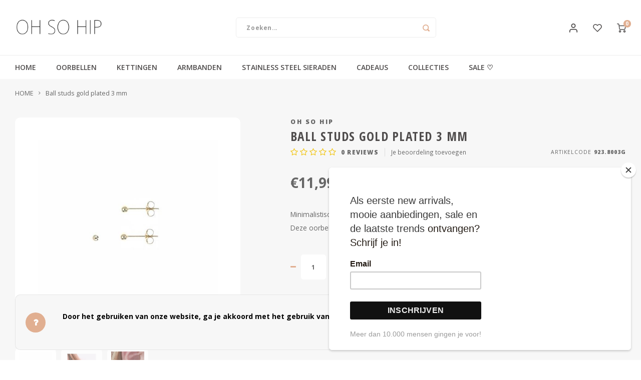

--- FILE ---
content_type: text/html;charset=utf-8
request_url: https://www.ohsohip.nl/ball-studs-goud-3-mm.html
body_size: 17690
content:
<!DOCTYPE html>
<html lang="nl">
	
  <head>
    
        
    <meta charset="utf-8"/>
<!-- [START] 'blocks/head.rain' -->
<!--

  (c) 2008-2026 Lightspeed Netherlands B.V.
  http://www.lightspeedhq.com
  Generated: 15-01-2026 @ 11:05:10

-->
<link rel="canonical" href="https://www.ohsohip.nl/ball-studs-goud-3-mm.html"/>
<link rel="alternate" href="https://www.ohsohip.nl/index.rss" type="application/rss+xml" title="Nieuwe producten"/>
<link href="https://cdn.webshopapp.com/assets/cookielaw.css?2025-02-20" rel="stylesheet" type="text/css"/>
<meta name="robots" content="noodp,noydir"/>
<meta name="google-site-verification" content="lqqchWUcSi4PCQOLPPdzGZRtz0ehp9LSG6wZGuM1Uow"/>
<meta name="google-site-verification" content="UNAKK-Oz9BRTvrBPF_RLKO1pzeSDgerV1tkjpiaI-tI"/>
<meta property="og:url" content="https://www.ohsohip.nl/ball-studs-goud-3-mm.html?source=facebook"/>
<meta property="og:site_name" content="Oh So HIP | Sieraden webshop"/>
<meta property="og:title" content="Ball studs oorbellen gold plated 3 mm"/>
<meta property="og:description" content="Minimalistische ball stud oorknopjes in 3 mm. De oorbellen zijn gemaakt van gold plated sterling zilver. Deze oorbellen zijn tijdloos."/>
<meta property="og:image" content="https://cdn.webshopapp.com/shops/34608/files/47742462/oh-so-hip-ball-studs-gold-plated-3-mm.jpg"/>
<script>
(function(w,d,s,l,i){w[l]=w[l]||[];w[l].push({'gtm.start':
new Date().getTime(),event:'gtm.js'});var f=d.getElementsByTagName(s)[0],
j=d.createElement(s),dl=l!='dataLayer'?'&l='+l:'';j.async=true;j.src=
'https://www.googletagmanager.com/gtm.js?id='+i+dl;f.parentNode.insertBefore(j,f);
})(window,document,'script','dataLayer','GTM-MRJZDXP');
</script>
<script>
!function(c,h,i,m,p){m=c.createElement(h),p=c.getElementsByTagName(h)[0],m.async=1,m.src=i,p.parentNode.insertBefore(m,p)}(document,"script","https://chimpstatic.com/mcjs-connected/js/users/9eea8bd5fe82420d69d535660/2196917e3a53c453eabca0892.js");
</script>
<!--[if lt IE 9]>
<script src="https://cdn.webshopapp.com/assets/html5shiv.js?2025-02-20"></script>
<![endif]-->
<!-- [END] 'blocks/head.rain' -->
    <title>Ball studs oorbellen gold plated 3 mm - Oh So HIP | Sieraden webshop</title>
    <meta name="description" content="Minimalistische ball stud oorknopjes in 3 mm. De oorbellen zijn gemaakt van gold plated sterling zilver. Deze oorbellen zijn tijdloos." />
    <meta name="keywords" content="Oh, So, HIP, Ball, studs, gold, plated, 3, mm, oh so hip, online sieraden, online oorbellen kopen, online armbanden kopen, online kettingen kopen, hippe sieraden, musthaves,  ketting, armband, ring,  oorbellen,  club manhattan sieraden, minimalistisc" />
    <meta http-equiv="X-UA-Compatible" content="IE=edge,chrome=1">
    <meta name="viewport" content="width=device-width, initial-scale=1.0">
    <meta name="apple-mobile-web-app-capable" content="yes">
    <meta name="apple-mobile-web-app-status-bar-style" content="black">
    <meta property="fb:app_id" content="966242223397117"/>
    <meta name="viewport" content="width=device-width, initial-scale=1, maximum-scale=1, user-scalable=0"/>
    <meta name="apple-mobile-web-app-capable" content="yes">
    <meta name="HandheldFriendly" content="true" /> 
		<meta name="apple-mobile-web-app-title" content="Oh So HIP | Sieraden webshop">
  	<meta name="p:domain_verify" content="bc8c771c785ea491fd8f59f78dee5483”/>
		<link rel="apple-touch-icon-precomposed" href="https://cdn.webshopapp.com/shops/34608/themes/173206/assets/homescreen-icon.jpg?2022022714360220201026160513"/>
  
    <link rel="shortcut icon" href="https://cdn.webshopapp.com/shops/34608/themes/173206/v/310125/assets/favicon.ico?20201107171243" type="image/x-icon" />
    <link href='//fonts.googleapis.com/css?family=Open%20Sans:400,300,500,600,700,800,900' rel='stylesheet' type='text/css'>
    <link href='//fonts.googleapis.com/css?family=Open%20Sans%20Condensed:400,300,500,600,700,800,900' rel='stylesheet' type='text/css'>
    <link rel="stylesheet" href="https://cdn.webshopapp.com/shops/34608/themes/173206/assets/bootstrap.css?2022022714360220201026160513" />
    <link rel="stylesheet" href="https://cdn.webshopapp.com/shops/34608/themes/173206/assets/font-awesome-min.css?2022022714360220201026160513" />
  	  	<link href="https://cdn.webshopapp.com/shops/34608/themes/173206/assets/gibbon-icons.css?2022022714360220201026160513" rel="stylesheet">
    <link rel="stylesheet" href="https://cdn.webshopapp.com/shops/34608/themes/173206/assets/owl-carousel-min.css?2022022714360220201026160513" />  
    <link rel="stylesheet" href="https://cdn.webshopapp.com/shops/34608/themes/173206/assets/semantic.css?2022022714360220201026160513" />  
    <link rel="stylesheet" href="https://cdn.webshopapp.com/shops/34608/themes/173206/assets/jquery-fancybox-min.css?2022022714360220201026160513" /> 
    <link rel="stylesheet" href="https://cdn.webshopapp.com/shops/34608/themes/173206/assets/style.css?2022022714360220201026160513?903" /> 
    <link rel="stylesheet" href="https://cdn.webshopapp.com/shops/34608/themes/173206/assets/settings.css?2022022714360220201026160513" />  
    <link rel="stylesheet" href="https://cdn.webshopapp.com/assets/gui-2-0.css?2025-02-20" />
    <link rel="stylesheet" href="https://cdn.webshopapp.com/assets/gui-responsive-2-0.css?2025-02-20" />   
    <link rel="stylesheet" href="https://cdn.webshopapp.com/shops/34608/themes/173206/assets/custom.css?2022022714360220201026160513" />

    <script src="https://cdn.webshopapp.com/assets/jquery-1-9-1.js?2025-02-20"></script>
    <script src="https://cdn.webshopapp.com/assets/jquery-ui-1-10-1.js?2025-02-20"></script>
    
   
    <script src="https://cdn.webshopapp.com/shops/34608/themes/173206/assets/bootstrap.js?2022022714360220201026160513"></script>
    <script src="https://cdn.webshopapp.com/shops/34608/themes/173206/assets/owl-carousel-min.js?2022022714360220201026160513"></script>
    <script src="https://cdn.webshopapp.com/shops/34608/themes/173206/assets/semantic.js?2022022714360220201026160513"></script>
    <script src="https://cdn.webshopapp.com/shops/34608/themes/173206/assets/jquery-fancybox-min.js?2022022714360220201026160513"></script>
    <script src="https://cdn.webshopapp.com/shops/34608/themes/173206/assets/moment.js?2022022714360220201026160513"></script>  
    <script src="https://cdn.webshopapp.com/shops/34608/themes/173206/assets/js-cookie.js?2022022714360220201026160513"></script>
    <script src="https://cdn.webshopapp.com/shops/34608/themes/173206/assets/jquery-countdown-min.js?2022022714360220201026160513"></script>
  	<script src="https://cdn.webshopapp.com/shops/34608/themes/173206/assets/masonry.js?2022022714360220201026160513"></script>
    <script src="https://cdn.webshopapp.com/shops/34608/themes/173206/assets/global.js?2022022714360220201026160513?903"></script>
  	<script src="//cdnjs.cloudflare.com/ajax/libs/jqueryui-touch-punch/0.2.3/jquery.ui.touch-punch.min.js"></script>
    
    <script src="https://cdn.webshopapp.com/shops/34608/themes/173206/assets/jcarousel.js?2022022714360220201026160513"></script>
    <script src="https://cdn.webshopapp.com/assets/gui.js?2025-02-20"></script>
    <script src="https://cdn.webshopapp.com/assets/gui-responsive-2-0.js?2025-02-20"></script>
    
        
    
    <!--[if lt IE 9]>
    <link rel="stylesheet" href="https://cdn.webshopapp.com/shops/34608/themes/173206/assets/style-ie.css?2022022714360220201026160513" />
    <![endif]-->
  </head>  <body class=""><script type="application/ld+json">
[
			{
    "@context": "http://schema.org",
    "@type": "BreadcrumbList",
    "itemListElement":
    [
      {
        "@type": "ListItem",
        "position": 1,
        "item": {
        	"@id": "https://www.ohsohip.nl/",
        	"name": "Home"
        }
      },
    	    	{
    		"@type": "ListItem",
     		"position": 2,
     		"item":	{
      		"@id": "https://www.ohsohip.nl/ball-studs-goud-3-mm.html",
      		"name": "Ball studs gold plated 3 mm"
    		}
    	}    	    ]
  },
      
      
  {
    "@context": "http://schema.org",
    "@type": "Product", 
    "name": "Oh So HIP Ball studs gold plated 3 mm",
    "url": "https://www.ohsohip.nl/ball-studs-goud-3-mm.html",
    "brand": "Oh So HIP",    "description": "Minimalistische ball stud oorknopjes in 3 mm. De oorbellen zijn gemaakt van gold plated sterling zilver. Deze oorbellen zijn tijdloos.",    "image": "https://cdn.webshopapp.com/shops/34608/files/47742462/300x250x2/oh-so-hip-ball-studs-gold-plated-3-mm.jpg",        "mpn": "923.8003G",    "sku": "650.8003G",    "offers": {
      "@type": "Offer",
      "price": "11.99",
      "url": "https://www.ohsohip.nl/ball-studs-goud-3-mm.html",
      "priceValidUntil": "2027-01-15",
      "priceCurrency": "EUR",
        "availability": "https://schema.org/InStock",
        "inventoryLevel": "1"
          }
      },
      
    {
  "@context": "http://schema.org",
  "@id": "https://www.ohsohip.nl/#Organization",
  "@type": "Organization",
  "url": "https://www.ohsohip.nl/", 
  "name": "Oh So HIP | Sieraden webshop",
  "logo": "https://cdn.webshopapp.com/shops/34608/themes/173206/v/120581/assets/logo.png?20200629182041",
  "telephone": "",
  "email": ""
    }
  ]
</script><div class="cart-messages hidden"><ul></ul></div><div id="cart-popup" class="cart-popup mobile-popup" data-popup="cart"><div class="popup-inner"><div class="inner cart-wrap"><div class="table"><div class="title-small title-font">Winkelwagen</div><div class="general-content cart-content"></div><div class="empty-cart">
      	Geen producten gevonden...
      </div><div class="table-wrap"><form id="gui-form-cart" action="https://www.ohsohip.nl/cart/update/" method="post"><table></table></form></div><div class="shipping-discount hidden"><div class="discount-block"><form class="gui-form-discount" action="https://www.ohsohip.nl/cart/setDiscount/" method="post"><input class="standard-input" type="text" name="code" placeholder="Kortingscode"><a class="btn btn-small accent add-discount"  href="javascript:;"><i class="fa fa-plus"></i></a></form></div><a href="https://www.ohsohip.nl/cart/?shipping" class="btn accent btn-small hidden-xs">Verzendkosten berekenen</a></div></div><div class="totals-wrap"><div class="totals"><div class="title-small title-font hidden-xs"><span data-cart-items>0</span> artikelen</div><table><tr><td>Totaal excl. btw</td><td data-cart-total-excl>€0,00</td></tr><tr><td>BTW</td><td data-cart-total-vat>€0,00</td></tr><tr><td>Totaal</td><td data-cart-total-incl>€0,00</td></tr></table><div class="buttons"><a class="btn accent" href="https://www.ohsohip.nl/checkout/">Naar de kassa</a><a class="btn light hidden-xs" href="javascript:;" data-fancybox-close>Ga verder met winkelen</a></div></div><div class="payments hidden-xs"><a href="https://www.ohsohip.nl/service/payment-methods/" title="Betaalmethoden"><img src="https://cdn.webshopapp.com/shops/34608/themes/173206/assets/ideal.png?2022022714360220201026160513" alt="iDEAL" /></a><a href="https://www.ohsohip.nl/service/payment-methods/" title="Betaalmethoden"><img src="https://cdn.webshopapp.com/shops/34608/themes/173206/assets/mistercash.png?2022022714360220201026160513" alt="Bancontact" /></a><a href="https://www.ohsohip.nl/service/payment-methods/" title="Betaalmethoden"><img src="https://cdn.webshopapp.com/shops/34608/themes/173206/assets/directebanking.png?2022022714360220201026160513" alt="SOFORT Banking" /></a></div></div></div></div><div class="close-popup"><div class="close-popup-inner"><a href="javascript:;" class="close-mobile-popup" data-fancybox-close>
        Sluiten
      </a></div></div></div><div id="login-popup" class="mobile-popup" data-popup="login"><div class="popup-inner"><div class="title-small title-font">Inloggen</div><form class="formLogin" id="formLogin" action="https://www.ohsohip.nl/account/loginPost/?return=https%3A%2F%2Fwww.ohsohip.nl%2Fball-studs-goud-3-mm.html" method="post"><input type="hidden" name="key" value="5aa0b6b64e77f7aa1f4497649b7ca302" /><input type="hidden" name="type" value="login" /><input type="submit" hidden/><input type="text" name="email" id="formLoginEmail" value="" placeholder="E-mailadres" class="standard-input" /><input type="password" name="password" id="formLoginPassword" value="" placeholder="Wachtwoord" class="standard-input"/><div class="buttons"><a class="btn accent" href="#" onclick="$('#formLogin').submit(); return false;" title="Inloggen">Inloggen</a></div></form><div class="options"><a class="forgot-pw" href="https://www.ohsohip.nl/account/password/">Wachtwoord vergeten?</a><span class="or">of</span><a class="no-account" href="https://www.ohsohip.nl/account/register/">Nog geen account? Klik</a></div></div><div class="close-popup"><div class="close-popup-inner"><a href="javascript:;" class="close-mobile-popup" data-fancybox-close>
        Sluiten
      </a></div></div></div><!-- [START] Fix 404 tags error - Joost Vermeulen - 21/10/2020 --><!-- [END] Fix 404 tags error - Joost Vermeulen - 21/10/2020 --><div class="mobile-menu mobile-popup" data-popup="menu"><div class="popup-inner"><div class="menu-wrap"><div class="breads">Hoofdmenu</div><div class="title-small title-font">Categorieën</div><div class="menu"><ul><li class=""><a class="normal-link" href="https://www.ohsohip.nl/oorbellen/">OORBELLEN<span class="more-cats"><i class="fa fa-chevron-right"></i></span></a><div class="subs"><div class="breads">Hoofdmenu / oorbellen</div><div class="title-small title-font text-center subs-back"><i class="fa fa-chevron-left"></i>OORBELLEN</div><ul class=""><li class=""><a class="normal-link" href="https://www.ohsohip.nl/oorbellen/studs/">Studs</a></li><li class=""><a class="normal-link" href="https://www.ohsohip.nl/oorbellen/oorringen/">Oorringen</a></li><li class=""><a class="normal-link" href="https://www.ohsohip.nl/oorbellen/chunky-hoops/">Chunky hoops</a></li><li class=""><a class="normal-link" href="https://www.ohsohip.nl/oorbellen/one-piece-oorbellen/">One Piece oorbellen</a></li><li class=""><a class="normal-link" href="https://www.ohsohip.nl/oorbellen/oorbellen-925-zilver/">Oorbellen 925 zilver</a></li><li class=""><a class="normal-link" href="https://www.ohsohip.nl/oorbellen/stainless-steel-oorbellen/">Stainless steel oorbellen</a></li><li class=""><a class="normal-link" href="https://www.ohsohip.nl/oorbellen/minimalistische-oorbellen/">Minimalistische oorbellen</a></li><li class=""><a class="normal-link" href="https://www.ohsohip.nl/oorbellen/oorbellen-sets/">Oorbellen sets</a></li><li class=""><a class="normal-link" href="https://www.ohsohip.nl/oorbellen/threader-oorbellen/">Threader oorbellen</a></li><li class=""><a class="normal-link" href="https://www.ohsohip.nl/oorbellen/statement-oorbellen/">Statement oorbellen</a></li><li class=""><a class="normal-link" href="https://www.ohsohip.nl/oorbellen/strass-oorbellen/">Strass oorbellen</a></li><li class=""><a class="normal-link" href="https://www.ohsohip.nl/oorbellen/ear-cuffs/">Ear Cuffs</a></li><li class=""><a class="normal-link" href="https://www.ohsohip.nl/oorbellen/suspender-oorbellen/">Suspender oorbellen</a></li><li class=""><a class="normal-link" href="https://www.ohsohip.nl/oorbellen/bedels/">Bedels</a></li></ul></div></li><li class=""><a class="normal-link" href="https://www.ohsohip.nl/kettingen/">KETTINGEN<span class="more-cats"><i class="fa fa-chevron-right"></i></span></a><div class="subs"><div class="breads">Hoofdmenu / kettingen</div><div class="title-small title-font text-center subs-back"><i class="fa fa-chevron-left"></i>KETTINGEN</div><ul class=""><li class=""><a class="normal-link" href="https://www.ohsohip.nl/kettingen/stainless-steel-kettingen/">Stainless steel kettingen</a></li><li class=""><a class="normal-link" href="https://www.ohsohip.nl/kettingen/schakelkettingen/">Schakelkettingen</a></li></ul></div></li><li class=""><a class="normal-link" href="https://www.ohsohip.nl/armbanden/">ARMBANDEN<span class="more-cats"><i class="fa fa-chevron-right"></i></span></a><div class="subs"><div class="breads">Hoofdmenu / armbanden</div><div class="title-small title-font text-center subs-back"><i class="fa fa-chevron-left"></i>ARMBANDEN</div><ul class=""><li class=""><a class="normal-link" href="https://www.ohsohip.nl/armbanden/satijnkoord-armbanden/">Satijnkoord armbanden</a></li></ul></div></li><li class=""><a class="normal-link" href="https://www.ohsohip.nl/stainless-steel-sieraden/">STAINLESS STEEL SIERADEN</a></li><li class=""><a class="normal-link" href="https://www.ohsohip.nl/cadeaus/">CADEAUS<span class="more-cats"><i class="fa fa-chevron-right"></i></span></a><div class="subs"><div class="breads">Hoofdmenu / cadeaus</div><div class="title-small title-font text-center subs-back"><i class="fa fa-chevron-left"></i>CADEAUS</div><ul class=""><li class=""><a class="normal-link" href="https://www.ohsohip.nl/cadeaus/cadeaus-tot-10-euro/">Cadeaus tot 10 euro</a></li><li class=""><a class="normal-link" href="https://www.ohsohip.nl/cadeaus/valentijnscadeau/">Valentijnscadeau ♡ <span class="more-cats"><i class="fa fa-chevron-right"></i></span></a><div class="subs"><div class="breads">Hoofdmenu / cadeaus / cadeaus tot 10 euro / valentijnscadeau ♡ </div><div class="title-small title-font text-center subs-back"><i class="fa fa-chevron-left"></i>Valentijnscadeau ♡ </div><ul class=""><li class=""><a class="normal-link" href="https://www.ohsohip.nl/cadeaus/valentijnscadeau/hartjes-sieraden/">Hartjes sieraden</a></li></ul></div></li><li class=""><a class="normal-link" href="https://www.ohsohip.nl/cadeaus/moederdag/">Moederdag</a></li></ul></div></li><li class=""><a class="normal-link" href="https://www.ohsohip.nl/collecties/">COLLECTIES<span class="more-cats"><i class="fa fa-chevron-right"></i></span></a><div class="subs"><div class="breads">Hoofdmenu / collecties</div><div class="title-small title-font text-center subs-back"><i class="fa fa-chevron-left"></i>COLLECTIES</div><ul class=""><li class=""><a class="normal-link" href="https://www.ohsohip.nl/collecties/sieraden-met-strik/">Sieraden met strik</a></li><li class=""><a class="normal-link" href="https://www.ohsohip.nl/collecties/vintage-style/">Vintage Style</a></li><li class=""><a class="normal-link" href="https://www.ohsohip.nl/collecties/mix-match-earrings/">Mix &amp; Match earrings</a></li><li class=""><a class="normal-link" href="https://www.ohsohip.nl/collecties/bridal/">Bridal</a></li><li class=""><a class="normal-link" href="https://www.ohsohip.nl/collecties/the-classics/">The Classics</a></li><li class=""><a class="normal-link" href="https://www.ohsohip.nl/collecties/bohemian/">Bohemian</a></li><li class=""><a class="normal-link" href="https://www.ohsohip.nl/collecties/selected-by-influencers/">Selected by influencers</a></li><li class=""><a class="normal-link" href="https://www.ohsohip.nl/collecties/pearls/">Pearls</a></li><li class=""><a class="normal-link" href="https://www.ohsohip.nl/collecties/sieraden-met-bloemen/">Sieraden met bloemen</a></li><li class=""><a class="normal-link" href="https://www.ohsohip.nl/collecties/lets-party/">Let&#039;s party</a></li><li class=""><a class="normal-link" href="https://www.ohsohip.nl/collecties/moon-stars/">Moon &amp; Stars</a></li><li class=""><a class="normal-link" href="https://www.ohsohip.nl/collecties/chains/">Chains</a></li><li class=""><a class="normal-link" href="https://www.ohsohip.nl/collecties/minimalism/">Minimalism</a></li><li class=""><a class="normal-link" href="https://www.ohsohip.nl/collecties/festival-style/">Festival style</a></li><li class=""><a class="normal-link" href="https://www.ohsohip.nl/collecties/sieradentrends-2025/">Sieradentrends 2025</a></li><li class=""><a class="normal-link" href="https://www.ohsohip.nl/collecties/haarspelden-strik/">Haarspelden strik</a></li></ul></div></li><li class=""><a class="normal-link" href="https://www.ohsohip.nl/sale/">SALE  ♡  <span class="more-cats"><i class="fa fa-chevron-right"></i></span></a><div class="subs"><div class="breads">Hoofdmenu / sale  ♡  </div><div class="title-small title-font text-center subs-back"><i class="fa fa-chevron-left"></i>SALE  ♡  </div><ul class=""><li class=""><a class="normal-link" href="https://www.ohsohip.nl/sale/sale-oorbellen/">Sale oorbellen</a></li><li class=""><a class="normal-link" href="https://www.ohsohip.nl/sale/sale-oorbellen-925-sterling-zilver/">Sale oorbellen 925 Sterling zilver</a></li><li class=""><a class="normal-link" href="https://www.ohsohip.nl/sale/sale-oorbellen-gold-plated-sterling-zilver/">Sale oorbellen gold plated sterling zilver</a></li><li class=""><a class="normal-link" href="https://www.ohsohip.nl/sale/sale-armbanden/">Sale armbanden</a></li><li class=""><a class="normal-link" href="https://www.ohsohip.nl/sale/sale-kettingen/">Sale kettingen</a></li></ul></div></li></ul><ul><li class="highlight hidden-sm"><a class="open-mobile-slide" data-popup="login" href="javascript:;">Inloggen</a></li></ul></div></div></div><div class="close-popup dark"><div class="close-popup-inner"><a href="javascript:;" class="close-mobile-popup" data-fancybox-close>
        Sluiten
      </a></div></div></div><header id="header" class="with-large-logo"><div class="main-header"><div class="container"><div class="inner"><div class="logo large-logo align-middle"><a href="https://www.ohsohip.nl/"><img src="https://cdn.webshopapp.com/shops/34608/themes/173206/v/120581/assets/logo.png?20200629182041" alt="Oh So HIP | Sieraden webshop"></a></div><div class="vertical-menu-wrap hidden-xs hidden-md hidden-lg"><div class="btn-wrap"><a class="btn accent vertical-menu-btn open-mobile-slide" data-popup="menu" data-main-link href="javascript:;">Categorieën<i class="fa fa-angle-down"></i></a></div></div><div class="vertical-menu-wrap hidden-xs hidden-sm visible-sm hidden-md hidden-lg "><div class="btn-wrap"><a class="btn accent vertical-menu-btn open-vertical-menu">Categorieën<i class="fa fa-angle-down"></i></a><div class="vertical-menu"><ul><li class=""><a class="" href="https://www.ohsohip.nl/oorbellen/"><div class="category-wrap"><img src="https://cdn.webshopapp.com/shops/34608/files/329961183/100x100x1/oorbellen.jpg" alt="OORBELLEN">
                                            OORBELLEN
                    </div><i class="fa fa-chevron-right arrow-right"></i></a><div class="subs"><ul><li class="subs-title"><a class="" href="https://www.ohsohip.nl/oorbellen/">OORBELLEN</a></li><li class=""><a class="" href="https://www.ohsohip.nl/oorbellen/studs/"><div>
                            Studs
                          </div></a></li><li class=""><a class="" href="https://www.ohsohip.nl/oorbellen/oorringen/"><div>
                            Oorringen
                          </div></a></li><li class=""><a class="" href="https://www.ohsohip.nl/oorbellen/chunky-hoops/"><div>
                            Chunky hoops
                          </div></a></li><li class=""><a class="" href="https://www.ohsohip.nl/oorbellen/one-piece-oorbellen/"><div>
                            One Piece oorbellen
                          </div></a></li><li class=""><a class="" href="https://www.ohsohip.nl/oorbellen/oorbellen-925-zilver/"><div>
                            Oorbellen 925 zilver
                          </div></a></li><li class=""><a class="" href="https://www.ohsohip.nl/oorbellen/stainless-steel-oorbellen/"><div>
                            Stainless steel oorbellen
                          </div></a></li><li class=""><a class="" href="https://www.ohsohip.nl/oorbellen/minimalistische-oorbellen/"><div>
                            Minimalistische oorbellen
                          </div></a></li><li class=""><a class="" href="https://www.ohsohip.nl/oorbellen/oorbellen-sets/"><div>
                            Oorbellen sets
                          </div></a></li><li class=""><a class="" href="https://www.ohsohip.nl/oorbellen/threader-oorbellen/"><div>
                            Threader oorbellen
                          </div></a></li><li class=""><a class="" href="https://www.ohsohip.nl/oorbellen/statement-oorbellen/"><div>
                            Statement oorbellen
                          </div></a></li><li class=""><a class="" href="https://www.ohsohip.nl/oorbellen/strass-oorbellen/"><div>
                            Strass oorbellen
                          </div></a></li><li class=""><a class="" href="https://www.ohsohip.nl/oorbellen/ear-cuffs/"><div>
                            Ear Cuffs
                          </div></a></li><li class=""><a class="" href="https://www.ohsohip.nl/oorbellen/suspender-oorbellen/"><div>
                            Suspender oorbellen
                          </div></a></li><li class=""><a class="" href="https://www.ohsohip.nl/oorbellen/bedels/"><div>
                            Bedels
                          </div></a></li></ul></div></li><li class=""><a class="" href="https://www.ohsohip.nl/kettingen/"><div class="category-wrap"><img src="https://cdn.webshopapp.com/shops/34608/files/329991199/100x100x1/kettingen.jpg" alt="KETTINGEN">
                                            KETTINGEN
                    </div><i class="fa fa-chevron-right arrow-right"></i></a><div class="subs"><ul><li class="subs-title"><a class="" href="https://www.ohsohip.nl/kettingen/">KETTINGEN</a></li><li class=""><a class="" href="https://www.ohsohip.nl/kettingen/stainless-steel-kettingen/"><div>
                            Stainless steel kettingen
                          </div></a></li><li class=""><a class="" href="https://www.ohsohip.nl/kettingen/schakelkettingen/"><div>
                            Schakelkettingen
                          </div></a></li></ul></div></li><li class=""><a class="" href="https://www.ohsohip.nl/armbanden/"><div class="category-wrap"><img src="https://cdn.webshopapp.com/shops/34608/files/163113404/100x100x1/armbanden.jpg" alt="ARMBANDEN">
                                            ARMBANDEN
                    </div><i class="fa fa-chevron-right arrow-right"></i></a><div class="subs"><ul><li class="subs-title"><a class="" href="https://www.ohsohip.nl/armbanden/">ARMBANDEN</a></li><li class=""><a class="" href="https://www.ohsohip.nl/armbanden/satijnkoord-armbanden/"><div>
                            Satijnkoord armbanden
                          </div></a></li></ul></div></li><li class=""><a class="" href="https://www.ohsohip.nl/stainless-steel-sieraden/"><div class="category-wrap"><img src="https://cdn.webshopapp.com/shops/34608/files/391472824/100x100x1/stainless-steel-sieraden.jpg" alt="STAINLESS STEEL SIERADEN">
                                            STAINLESS STEEL SIERADEN
                    </div></a></li><li class=""><a class="" href="https://www.ohsohip.nl/cadeaus/"><div class="category-wrap"><img src="//placehold.it/50x50">
                                            CADEAUS
                    </div><i class="fa fa-chevron-right arrow-right"></i></a><div class="subs"><ul><li class="subs-title"><a class="" href="https://www.ohsohip.nl/cadeaus/">CADEAUS</a></li><li class=""><a class="" href="https://www.ohsohip.nl/cadeaus/cadeaus-tot-10-euro/"><div>
                            Cadeaus tot 10 euro
                          </div></a></li><li class=""><a class="" href="https://www.ohsohip.nl/cadeaus/valentijnscadeau/"><div>
                            Valentijnscadeau ♡ 
                          </div><i class="fa fa-chevron-right arrow-right"></i></a><div class="subs"><ul><li class="subs-title"><a class="" href="https://www.ohsohip.nl/cadeaus/valentijnscadeau/">Valentijnscadeau ♡ </a></li><li class=""><a class="" href="https://www.ohsohip.nl/cadeaus/valentijnscadeau/hartjes-sieraden/"><div>
                                  Hartjes sieraden
                                </div></a></li></ul></div></li><li class=""><a class="" href="https://www.ohsohip.nl/cadeaus/moederdag/"><div>
                            Moederdag
                          </div></a></li></ul></div></li><li class=""><a class="" href="https://www.ohsohip.nl/collecties/"><div class="category-wrap"><img src="//placehold.it/50x50">
                                            COLLECTIES
                    </div><i class="fa fa-chevron-right arrow-right"></i></a><div class="subs"><ul><li class="subs-title"><a class="" href="https://www.ohsohip.nl/collecties/">COLLECTIES</a></li><li class=""><a class="" href="https://www.ohsohip.nl/collecties/sieraden-met-strik/"><div>
                            Sieraden met strik
                          </div></a></li><li class=""><a class="" href="https://www.ohsohip.nl/collecties/vintage-style/"><div>
                            Vintage Style
                          </div></a></li><li class=""><a class="" href="https://www.ohsohip.nl/collecties/mix-match-earrings/"><div>
                            Mix &amp; Match earrings
                          </div></a></li><li class=""><a class="" href="https://www.ohsohip.nl/collecties/bridal/"><div>
                            Bridal
                          </div></a></li><li class=""><a class="" href="https://www.ohsohip.nl/collecties/the-classics/"><div>
                            The Classics
                          </div></a></li><li class=""><a class="" href="https://www.ohsohip.nl/collecties/bohemian/"><div>
                            Bohemian
                          </div></a></li><li class=""><a class="" href="https://www.ohsohip.nl/collecties/selected-by-influencers/"><div>
                            Selected by influencers
                          </div></a></li><li class=""><a class="" href="https://www.ohsohip.nl/collecties/pearls/"><div>
                            Pearls
                          </div></a></li><li class=""><a class="" href="https://www.ohsohip.nl/collecties/sieraden-met-bloemen/"><div>
                            Sieraden met bloemen
                          </div></a></li><li class=""><a class="" href="https://www.ohsohip.nl/collecties/lets-party/"><div>
                            Let&#039;s party
                          </div></a></li><li class=""><a class="" href="https://www.ohsohip.nl/collecties/moon-stars/"><div>
                            Moon &amp; Stars
                          </div></a></li><li class=""><a class="" href="https://www.ohsohip.nl/collecties/chains/"><div>
                            Chains
                          </div></a></li><li class=""><a class="" href="https://www.ohsohip.nl/collecties/minimalism/"><div>
                            Minimalism
                          </div></a></li><li class=""><a class="" href="https://www.ohsohip.nl/collecties/festival-style/"><div>
                            Festival style
                          </div></a></li><li class=""><a class="" href="https://www.ohsohip.nl/collecties/sieradentrends-2025/"><div>
                            Sieradentrends 2025
                          </div></a></li><li class=""><a class="" href="https://www.ohsohip.nl/collecties/haarspelden-strik/"><div>
                            Haarspelden strik
                          </div></a></li></ul></div></li><li class=""><a class="" href="https://www.ohsohip.nl/sale/"><div class="category-wrap"><img src="https://cdn.webshopapp.com/shops/34608/files/159803387/100x100x1/sale.jpg" alt="SALE  ♡  ">
                                            SALE  ♡  
                    </div><i class="fa fa-chevron-right arrow-right"></i></a><div class="subs"><ul><li class="subs-title"><a class="" href="https://www.ohsohip.nl/sale/">SALE  ♡  </a></li><li class=""><a class="" href="https://www.ohsohip.nl/sale/sale-oorbellen/"><div>
                            Sale oorbellen
                          </div></a></li><li class=""><a class="" href="https://www.ohsohip.nl/sale/sale-oorbellen-925-sterling-zilver/"><div>
                            Sale oorbellen 925 Sterling zilver
                          </div></a></li><li class=""><a class="" href="https://www.ohsohip.nl/sale/sale-oorbellen-gold-plated-sterling-zilver/"><div>
                            Sale oorbellen gold plated sterling zilver
                          </div></a></li><li class=""><a class="" href="https://www.ohsohip.nl/sale/sale-armbanden/"><div>
                            Sale armbanden
                          </div></a></li><li class=""><a class="" href="https://www.ohsohip.nl/sale/sale-kettingen/"><div>
                            Sale kettingen
                          </div></a></li></ul></div></li></ul></div></div><div class="vertical-menu-overlay general-overlay"></div></div><div class="search-bar hidden-xs"><form action="https://www.ohsohip.nl/search/" method="get" id="formSearch"  class="search-form"  data-search-type="desktop"><div class="relative search-wrap"><input type="text" name="q" autocomplete="off"  value="" placeholder="Zoeken..." class="standard-input" data-input="desktop"/><span onclick="$(this).closest('form').submit();" title="Zoeken" class="icon icon-search"><i class="sm sm-search"></i></span><span onclick="$(this).closest('form').find('input').val('').trigger('keyup');" class="icon icon-hide-search hidden"><i class="fa fa-close"></i></span></div><div class="search-overlay general-overlay"></div></form></div><div class="icons hidden-xs"><ul><li class="hidden-xs"><a href="#login-popup" data-fancybox><i class="sm sm-user"></i></a></li><li class="hidden-xs"><a href="#login-popup" data-fancybox><div class="icon-wrap"><i class="sm sm-heart-o"></i><div class="items" data-wishlist-items></div></div></a></li><li><a href="#cart-popup" data-fancybox><div class="icon-wrap"><i class="sm sm-cart"></i><div class="items" data-cart-items>0</div></div></a></li></ul></div></div></div><div class="search-autocomplete hidden-xs" data-search-type="desktop"><div class="container"><div class="box"><div class="title-small title-font">Zoekresultaten voor "<span data-search-query></span>"</div><div class="inner-wrap"><div class="side  filter-style-classic"><div class="filter-scroll-wrap"><div class="filter-scroll"><div class="subtitle title-font">Filters</div><form data-search-type="desktop"><div class="filter-boxes"><div class="filter-wrap sort"><select name="sort" class="custom-select"></select></div></div><div class="filter-boxes custom-filters"></div></form></div></div></div><div class="results"><div class="feat-categories hidden"><div class="subtitle title-font">Categorieën</div><div class="cats"><ul></ul></div></div><div class="search-products products-livesearch row"></div><div class="more"><a href="#" class="btn accent">Bekijk alle resultaten <span>(0)</span></a></div><div class="notfound">Geen producten gevonden...</div></div></div></div></div></div></div><div class="main-menu hidden-sm hidden-xs"><div class="container"><ul><li class=""><a href="https://www.ohsohip.nl/">HOME</a></li><li class=" relative"><a href="https://www.ohsohip.nl/oorbellen/">OORBELLEN</a><div class="simple-menu-wrap"><ul class="simple-menu block-shadow"><li class=""><a href="https://www.ohsohip.nl/oorbellen/studs/">Studs</a></li><li class=""><a href="https://www.ohsohip.nl/oorbellen/oorringen/">Oorringen</a></li><li class=""><a href="https://www.ohsohip.nl/oorbellen/chunky-hoops/">Chunky hoops</a></li><li class=""><a href="https://www.ohsohip.nl/oorbellen/one-piece-oorbellen/">One Piece oorbellen</a></li><li class=""><a href="https://www.ohsohip.nl/oorbellen/oorbellen-925-zilver/">Oorbellen 925 zilver</a></li><li class=""><a href="https://www.ohsohip.nl/oorbellen/stainless-steel-oorbellen/">Stainless steel oorbellen</a></li><li class=""><a href="https://www.ohsohip.nl/oorbellen/minimalistische-oorbellen/">Minimalistische oorbellen</a></li><li class=""><a href="https://www.ohsohip.nl/oorbellen/oorbellen-sets/">Oorbellen sets</a></li><li class=""><a href="https://www.ohsohip.nl/oorbellen/threader-oorbellen/">Threader oorbellen</a></li><li class=""><a href="https://www.ohsohip.nl/oorbellen/statement-oorbellen/">Statement oorbellen</a></li><li class=""><a href="https://www.ohsohip.nl/oorbellen/strass-oorbellen/">Strass oorbellen</a></li><li class=""><a href="https://www.ohsohip.nl/oorbellen/ear-cuffs/">Ear Cuffs</a></li><li class=""><a href="https://www.ohsohip.nl/oorbellen/suspender-oorbellen/">Suspender oorbellen</a></li><li class=""><a href="https://www.ohsohip.nl/oorbellen/bedels/">Bedels</a></li></ul></div></li><li class=" relative"><a href="https://www.ohsohip.nl/kettingen/">KETTINGEN</a><div class="simple-menu-wrap"><ul class="simple-menu block-shadow"><li class=""><a href="https://www.ohsohip.nl/kettingen/stainless-steel-kettingen/">Stainless steel kettingen</a></li><li class=""><a href="https://www.ohsohip.nl/kettingen/schakelkettingen/">Schakelkettingen</a></li></ul></div></li><li class=" relative"><a href="https://www.ohsohip.nl/armbanden/">ARMBANDEN</a><div class="simple-menu-wrap"><ul class="simple-menu block-shadow"><li class=""><a href="https://www.ohsohip.nl/armbanden/satijnkoord-armbanden/">Satijnkoord armbanden</a></li></ul></div></li><li class=" relative"><a href="https://www.ohsohip.nl/stainless-steel-sieraden/">STAINLESS STEEL SIERADEN</a></li><li class=" relative"><a href="https://www.ohsohip.nl/cadeaus/">CADEAUS</a><div class="simple-menu-wrap"><ul class="simple-menu block-shadow"><li class=""><a href="https://www.ohsohip.nl/cadeaus/cadeaus-tot-10-euro/">Cadeaus tot 10 euro</a></li><li class=""><a href="https://www.ohsohip.nl/cadeaus/valentijnscadeau/">Valentijnscadeau ♡ </a><div class="subs"><ul class="block-shadow"><li class=""><a href="https://www.ohsohip.nl/cadeaus/valentijnscadeau/hartjes-sieraden/">Hartjes sieraden</a></li></ul></div></li><li class=""><a href="https://www.ohsohip.nl/cadeaus/moederdag/">Moederdag</a></li></ul></div></li><li class=" relative"><a href="https://www.ohsohip.nl/collecties/">COLLECTIES</a><div class="simple-menu-wrap"><ul class="simple-menu block-shadow"><li class=""><a href="https://www.ohsohip.nl/collecties/sieraden-met-strik/">Sieraden met strik</a></li><li class=""><a href="https://www.ohsohip.nl/collecties/vintage-style/">Vintage Style</a></li><li class=""><a href="https://www.ohsohip.nl/collecties/mix-match-earrings/">Mix &amp; Match earrings</a></li><li class=""><a href="https://www.ohsohip.nl/collecties/bridal/">Bridal</a></li><li class=""><a href="https://www.ohsohip.nl/collecties/the-classics/">The Classics</a></li><li class=""><a href="https://www.ohsohip.nl/collecties/bohemian/">Bohemian</a></li><li class=""><a href="https://www.ohsohip.nl/collecties/selected-by-influencers/">Selected by influencers</a></li><li class=""><a href="https://www.ohsohip.nl/collecties/pearls/">Pearls</a></li><li class=""><a href="https://www.ohsohip.nl/collecties/sieraden-met-bloemen/">Sieraden met bloemen</a></li><li class=""><a href="https://www.ohsohip.nl/collecties/lets-party/">Let&#039;s party</a></li><li class=""><a href="https://www.ohsohip.nl/collecties/moon-stars/">Moon &amp; Stars</a></li><li class=""><a href="https://www.ohsohip.nl/collecties/chains/">Chains</a></li><li class=""><a href="https://www.ohsohip.nl/collecties/minimalism/">Minimalism</a></li><li class=""><a href="https://www.ohsohip.nl/collecties/festival-style/">Festival style</a></li><li class=""><a href="https://www.ohsohip.nl/collecties/sieradentrends-2025/">Sieradentrends 2025</a></li><li class=""><a href="https://www.ohsohip.nl/collecties/haarspelden-strik/">Haarspelden strik</a></li></ul></div></li><li class=" relative"><a href="https://www.ohsohip.nl/sale/">SALE  ♡  </a><div class="simple-menu-wrap"><ul class="simple-menu block-shadow"><li class=""><a href="https://www.ohsohip.nl/sale/sale-oorbellen/">Sale oorbellen</a></li><li class=""><a href="https://www.ohsohip.nl/sale/sale-oorbellen-925-sterling-zilver/">Sale oorbellen 925 Sterling zilver</a></li><li class=""><a href="https://www.ohsohip.nl/sale/sale-oorbellen-gold-plated-sterling-zilver/">Sale oorbellen gold plated sterling zilver</a></li><li class=""><a href="https://www.ohsohip.nl/sale/sale-armbanden/">Sale armbanden</a></li><li class=""><a href="https://www.ohsohip.nl/sale/sale-kettingen/">Sale kettingen</a></li></ul></div></li></ul></div></div></header><div class="mobile-search mobile-popup visible-xs" data-popup="search"><div class="popup-inner"><div class="title-small title-font">Zoek uw product</div><form action="https://www.ohsohip.nl/search/" method="get" id="formSearchMobile" class="search-form" data-search-type="mobile"><div class="relative search-wrap"><input type="text" name="q" autocomplete="off"  value="" placeholder="Zoeken..." class="standard-input"  data-input="mobile"/><span onclick="$(this).closest('form').submit();" title="Zoeken" class="icon"><i class="sm sm-search"></i></span></div></form><div class="search-autocomplete" data-search-type="mobile"><div class="title-small title-font">Zoekresultaten voor "<span data-search-query></span>"</div><div class="inner-wrap"><div class="results"><div class="feat-categories hidden"><div class="subtitle title-font">Categorieën</div><div class="cats"><ul></ul></div></div><div class="search-products products-livesearch row"></div><div class="more"><a href="#" class="btn accent">Bekijk alle resultaten <span>(0)</span></a></div><div class="notfound">Geen producten gevonden...</div></div></div></div></div><div class="close-popup"><div class="close-popup-inner"><a href="javascript:;" class="close-mobile-popup" data-fancybox-close>
        Sluiten
      </a></div></div></div><div class="mobile-bar"><ul><li><a class="open-mobile-slide" data-popup="login" href="javascript:;"><i class="sm sm-heart-o"></i></a></li><li><a class="open-mobile-slide" data-popup="login" data-main-link href="javascript:;"><i class="sm sm-user"></i></a></li><li><a class="open-mobile-slide" data-popup="menu" data-main-link href="javascript:;"><i class="sm sm-bars"></i></a></li><li><a class="open-mobile-slide" data-popup="search" data-main-link href="javascript:;"><i class="sm sm-search"></i></a></li><li><a class="open-mobile-slide" data-popup="cart" data-main-link href="javascript:;"><span class="icon-wrap"><i class="sm sm-cart"></i><div class="items" data-cart-items>0</div></span></a></li></ul></div><main><div class="main-content"><div class="message-wrap live-message"><div class="message"><div class="icon info"><i class="fa fa-info"></i></div><div class="text"><ul><li>Lorem ipsum</li></ul></div></div></div><div id="add-review-popup" class="add-review-popup mobile-popup" data-popup="add-review"><div class="popup-inner"><div class="title-wrap"><div class="subtitle">Je beoordeling toevoegen</div><div class="title-small title-font">Ball studs gold plated 3 mm</div></div><form action="https://www.ohsohip.nl/account/reviewPost/21661002/" method="post"><input type="hidden" name="key" value="5aa0b6b64e77f7aa1f4497649b7ca302"><input class="standard-input required" type="text" name="name" value="" placeholder="Naam"><select id="gui-form-score" name="score" class="custom-select"><option value="1">1 star</option><option value="2">2 stars</option><option value="3">3 stars</option><option value="4">4 stars</option><option value="5" selected="selected">5 stars</option></select><textarea name="review" placeholder="Beoordelen" class="standard-input required"></textarea><div class="button"><a class="btn submit-form accent" href="javascript:;">Opslaan</a></div></form><div class="close-popup"><div class="close-popup-inner"><a href="javascript:;" class="close-mobile-popup" data-fancybox-close>
          Sluiten
        </a></div></div></div></div><div id="productpage"><div class="product-detail-outer"><div class="product-detail-wrap"><div class="container"><div class="breadcrumbs"><a href="https://www.ohsohip.nl/" title="HOME">HOME</a><i class="fa fa-angle-right"></i><a class="last" href="https://www.ohsohip.nl/ball-studs-goud-3-mm.html">Ball studs gold plated 3 mm</a></div><div class="flex product-detail"><div class="images-wrap"><div class="images"><div class="product-images owl-carousel owl-theme"><div class="item" data-dot="<button role='button' class='owl-dot'></button>"><a href="https://cdn.webshopapp.com/shops/34608/files/47742462/image.jpg" data-fancybox="product-images"><div class="image"><img src="https://cdn.webshopapp.com/shops/34608/files/47742462/500x500x2/image.jpg" alt="Oh So HIP Ball studs gold plated 3 mm" title="Oh So HIP Ball studs gold plated 3 mm"></div></a></div><div class="item" data-dot="<button role='button' class='owl-dot'></button>"><a href="https://cdn.webshopapp.com/shops/34608/files/55280560/image.jpg" data-fancybox="product-images"><div class="image"><img src="https://cdn.webshopapp.com/shops/34608/files/55280560/500x500x2/image.jpg" alt="Oh So HIP Ball studs gold plated 3 mm" title="Oh So HIP Ball studs gold plated 3 mm"></div></a></div><div class="item" data-dot="<button role='button' class='owl-dot'></button>"><a href="https://cdn.webshopapp.com/shops/34608/files/320336674/image.jpg" data-fancybox="product-images"><div class="image"><img src="https://cdn.webshopapp.com/shops/34608/files/320336674/500x500x2/image.jpg" alt="Oh So HIP Ball studs gold plated 3 mm" title="Oh So HIP Ball studs gold plated 3 mm"></div></a></div></div><div class="thumbs hidden-xs product-thumbs owl-carousel owl-theme"><div class="item"><div class="image active" data-index="1"><img src="https://cdn.webshopapp.com/shops/34608/files/47742462/500x500x2/image.jpg" alt="Oh So HIP Ball studs gold plated 3 mm" title="Oh So HIP Ball studs gold plated 3 mm"></div></div><div class="item"><div class="image" data-index="2"><img src="https://cdn.webshopapp.com/shops/34608/files/55280560/500x500x2/image.jpg" alt="Oh So HIP Ball studs gold plated 3 mm" title="Oh So HIP Ball studs gold plated 3 mm"></div></div><div class="item"><div class="image" data-index="3"><img src="https://cdn.webshopapp.com/shops/34608/files/320336674/500x500x2/image.jpg" alt="Oh So HIP Ball studs gold plated 3 mm" title="Oh So HIP Ball studs gold plated 3 mm"></div></div></div></div></div><div class="info"><div class="product-info"><div class="top-info"><div class="product-brand"><a href="https://www.ohsohip.nl/brands/oh-so-hip/">Oh So HIP</a></div><h1 class="product-title title-font">Ball studs gold plated 3 mm</h1><div class="stars-code"><div class="product-stars"><div class="stars"><i class="fa fa-star-o yellow"></i><i class="fa fa-star-o yellow"></i><i class="fa fa-star-o yellow"></i><i class="fa fa-star-o yellow"></i><i class="fa fa-star-o yellow"></i></div><div class="review-summary"><div class="total-score"><span >0</span> reviews</div><a class="open-mobile-slide hidden-lg hidden-md hidden-sm" data-popup="add-review" href="javascript:;">Je beoordeling toevoegen</a><a class="hidden-xs" href="#add-review-popup" data-fancybox>Je beoordeling toevoegen</a></div></div><div class="product-code"><span class="title">Artikelcode</span> 923.8003G</div></div></div><div class="price-stock"><div class="price align-bottom"><span class="old-price"><span class="price-wrap"></span></span><span class="new-price"><span class="price-wrap">€11,99</span></span></div><div class="stock"><div class="green success-color"><i class="fa fa-check"></i> op voorraad</div></div></div><p class="product-description">
                    Minimalistische ball stud oorknopjes in 3 mm. De oorbellen zijn gemaakt van gold plated sterling zilver. Deze oorbellen zijn tijdloos, en ook perfect naast andere oorbellen.  Prijs per paar.
          
                                        <a class="" href="javascript:;" data-scroll="#product-content">Lees meer</a></p><form action="https://www.ohsohip.nl/cart/add/38472536/" id="product_configure_form" method="post"><input type="hidden" name="bundle_id" id="product_configure_bundle_id" value=""><div class="cart"><div class="input-wrap"><div class="change"><a href="javascript:;" class="down hidden-xs" data-way="down"><i class="fa fa-minus"></i></a><input type="text" name="quantity" value="1" class="standard-input"/><a href="javascript:;" class="up hidden-xs" data-way="up"><i class="fa fa-plus"></i></a></div></div><a href="javascript:;" onclick="$(this).closest('form').submit();" class="btn cart-btn add-cart" title="Toevoegen aan winkelwagen">Toevoegen aan winkelwagen</a><a href="#login-popup" class="btn add-wish" title="Aan verlanglijst toevoegen" data-fancybox><i class="sm sm-heart-o"></i></a></div><div class="share-compare"><div class="share"><label>Deel dit product:</label><ul><li><a href="https://www.facebook.com/sharer/sharer.php?u=https://www.ohsohip.nl/ball-studs-goud-3-mm.html" class="social facebook" target="_blank"><i class="fa fa-facebook"></i></a></li><li><a href="https://twitter.com/home?status=Ball studs gold plated 3 mm%20-%20ball-studs-goud-3-mm.html" class="social twitter" target="_blank"><i class="fa fa-twitter"></i></a></li><li><a href="https://pinterest.com/pin/create/button/?url=https://www.ohsohip.nl/ball-studs-goud-3-mm.html&media=https://cdn.webshopapp.com/shops/34608/files/47742462/image.jpg&description=Minimalistische ball stud oorknopjes in 3 mm. De oorbellen zijn gemaakt van gold plated sterling zilver. Deze oorbellen zijn tijdloos, en ook perfect naast andere oorbellen.  Prijs per paar." class="social pinterest" target="_blank"><i class="fa fa-pinterest"></i></a></li></ul></div></div></form></div></div></div></div></div></div><div class="container"><div class="hidden-xs"><div class="usp-bar"><ul class=""><li><a href="https://www.ohsohip.nl/service/about/"><i class="fa fa-check"></i>Multibrand jewelry boutique</a></li><li><a href="https://www.ohsohip.nl/collection/?mode=grid&amp;limit=24&amp;sort=newest&amp;max=60&amp;min=0&amp;brand=0"><i class="fa fa-check"></i>Grote collectie gold plated sterling zilver en waterproof sieraden</a></li><li><a href="https://www.ohsohip.nl/service/shipping-returns/"><i class="fa fa-check"></i>Gratis verzending vanaf €49,99</a></li><li><a href="https://www.ohsohip.nl/service/retouren/"><i class="fa fa-check"></i>14 Dagen bedenktijd</a></li></ul></div></div><div class="mobile-tabs visible-xs"><a class="open-mobile-slide" data-popup="product-content" href="javascript:;"><div class="title title-font">Productomschrijving</div><i class="fa fa-angle-right"></i></a><a class="open-mobile-slide" data-popup="product-specs" href="javascript:;"><div class="title title-font">Specificaties</div><i class="fa fa-angle-right"></i></a><a class="open-mobile-slide" data-popup="product-related" href="javascript:;"><div class="title title-font">Gerelateerde producten</div><i class="fa fa-angle-right"></i></a></div><div class="content-block"><div class="content-inner"><div class="content-left"><div class="product-content general-content content-col mobile-popup" data-popup="product-content" id="product-content"><div class="popup-inner"><div class="title-small title-font">Beschrijving</div><p>Oorbellen zijn nog nooit zo hot geweest! De trend van dit moment is het dragen van kleine (fijne) oorbellen, en dan het liefst zo veel mogelijk bij elkaar. Met deze kleine <a href="https://www.ohsohip.nl/oorbellen/studs/" target="_blank" rel="noopener">ball studs</a> kun je eindeloos mixen<strong>.</strong> Door de basic stijl passen ze bijna overal bij. De oorknopjes zijn gemaakt van gold plated 925 zilver en shop je per paar.<br /><br />Op de foto zitten de <a href="https://www.ohsohip.nl/oorbellen/" target="_blank" rel="noopener">oorknopjes</a> in het eerste gaatje. <br /><br />Kleur: goud<br />Diameter: 3 mm<br />Nikkelvrij<br />Artikelnummer: 650<br /><br /><br /></p></div><div class="close-popup hidden-sm hidden-md hidden-lg"><div class="close-popup-inner"><a href="javascript:;" class="close-mobile-popup" data-fancybox-close>
                Sluiten
              </a></div></div></div><div class="content-col specs mobile-popup" data-popup="product-specs"><div class="popup-inner"><div class="title-small title-font">Specificaties</div><div class="spec-table"><table><tr><td class="spec-title"><strong>Materiaal </strong></td><td>Sterling silver</td></tr><tr><td class="spec-title"><strong>Hoeveelheid </strong></td><td>Per paar</td></tr></table></div></div><div class="close-popup hidden-sm hidden-md hidden-lg"><div class="close-popup-inner"><a href="javascript:;" class="close-mobile-popup" data-fancybox-close>
                Sluiten
              </a></div></div></div></div><div class="content-right"><div class="related-products mobile-popup" data-popup="product-related"><div class="popup-inner"><div class="title-small title-font">Gerelateerde producten</div><div class="recent-products row"><div class="recent-product no-border col-sm-6 col-xs-12 col-md-6"><div class="flex inner"><div class="image-wrap"><a href="https://www.ohsohip.nl/ball-studs-goud-2-mm.html"><img src="https://cdn.webshopapp.com/shops/34608/files/47742768/200x200x2/image.jpg" alt="Ball studs gold plated 2 mm"></a></div><div class="info"><a class="title title-font" href="https://www.ohsohip.nl/ball-studs-goud-2-mm.html">BALL STUDS GOLD PLATED 2 MM</a><div class="price"><span class="new-price">€10,99</span></div><div class="link"><a href="https://www.ohsohip.nl/ball-studs-goud-2-mm.html">Bekijk product</a></div></div></div></div><div class="recent-product no-border col-sm-6 col-xs-12 col-md-6"><div class="flex inner"><div class="image-wrap"><a href="https://www.ohsohip.nl/ball-studs-goud-15-mm.html"><img src="https://cdn.webshopapp.com/shops/34608/files/47743216/200x200x2/image.jpg" alt="Ball studs gold plated 1,5 mm"></a></div><div class="info"><a class="title title-font" href="https://www.ohsohip.nl/ball-studs-goud-15-mm.html">BALL STUDS GOLD PLATED 1,5 MM</a><div class="price"><span class="new-price">€9,99</span></div><div class="link"><a href="https://www.ohsohip.nl/ball-studs-goud-15-mm.html">Bekijk product</a></div></div></div></div><div class="recent-product no-border col-sm-6 col-xs-12 col-md-6"><div class="flex inner"><div class="image-wrap"><a href="https://www.ohsohip.nl/ball-studs-goud-4-mm.html"><img src="https://cdn.webshopapp.com/shops/34608/files/47742180/200x200x2/image.jpg" alt="Ball studs gold plated 4 mm"></a></div><div class="info"><a class="title title-font" href="https://www.ohsohip.nl/ball-studs-goud-4-mm.html">BALL STUDS GOLD PLATED 4 MM</a><div class="price"><span class="new-price">€12,99</span></div><div class="link"><a href="https://www.ohsohip.nl/ball-studs-goud-4-mm.html">Bekijk product</a></div></div></div></div></div></div><div class="close-popup hidden-sm hidden-md hidden-lg"><div class="close-popup-inner"><a href="javascript:;" class="close-mobile-popup" data-fancybox-close>
                Sluiten
              </a></div></div></div><div class="clearfix"></div></div></div></div><div class="product-reviews productpage-block"><div class="summary"><div class="score"><div class="subtitle"><span data-yotpo-score>0</span> sterren op basis van <span data-yotpo-q>0</span> beoordelingen</div><div class="title title-font"><span data-yotpo-q>0</span> Reviews</div></div><div class="col" data-stars="5"><div class="stars"><i class="fa fa-star"></i><i class="fa fa-star"></i><i class="fa fa-star"></i><i class="fa fa-star"></i><i class="fa fa-star"></i></div><div class="bar"><div class="fill" style="width:NAN%"></div></div></div><div class="col" data-stars="4"><div class="stars"><i class="fa fa-star-o"></i><i class="fa fa-star"></i><i class="fa fa-star"></i><i class="fa fa-star"></i><i class="fa fa-star"></i></div><div class="bar"><div class="fill" style="width:NAN%"></div></div></div><div class="col" data-stars="3"><div class="stars"><i class="fa fa-star-o"></i><i class="fa fa-star-o"></i><i class="fa fa-star"></i><i class="fa fa-star"></i><i class="fa fa-star"></i></div><div class="bar"><div class="fill" style="width:NAN%"></div></div></div><div class="col" data-stars="2"><div class="stars"><i class="fa fa-star-o"></i><i class="fa fa-star-o"></i><i class="fa fa-star-o"></i><i class="fa fa-star"></i><i class="fa fa-star"></i></div><div class="bar"><div class="fill" style="width:NAN%"></div></div></div><div class="col" data-stars="1"><div class="stars"><i class="fa fa-star-o"></i><i class="fa fa-star-o"></i><i class="fa fa-star-o"></i><i class="fa fa-star-o"></i><i class="fa fa-star"></i></div><div class="bar"><div class="fill" style="width:NAN%"></div></div></div><div class="button"><a class="normal-link open-mobile-slide hidden-sm hidden-md hidden-lg" data-popup="product-reviews" href="javascript:;">Alle reviews<i class="fa fa-angle-right"></i></a><div class="inner"><a class="open-mobile-slide hidden-lg hidden-md hidden-sm btn accent" data-popup="add-review" href="javascript:;">Je beoordeling toevoegen</a><a class="btn accent hidden-xs" href="#add-review-popup" data-fancybox>Je beoordeling toevoegen</a></div></div></div><div class="mobile-reviews hidden-sm hidden-md hidden-lg mobile-popup" data-popup="product-reviews"><div class="popup-inner"><div class="title-small title-font">Reviews</div><div class="reviews"></div></div><div class="close-popup hidden-sm hidden-md hidden-lg"><div class="close-popup-inner"><a href="javascript:;" class="close-mobile-popup" data-fancybox-close>
              Sluiten
            </a></div></div></div><div class="overview hidden-xs"><div class="no-reviews">Geen reviews gevonden...</div></div></div></div></div></div></main><footer id="footer"><div class="main-footer"><div class="container"><div class="columns"><div class="col mob-slide"><div class="footer-title title-font">Categorieën<span class="plus hidden-md hidden-lg"><i class="fa fa-angle-right"></i></span></div><div class="content-wrap"><ul><li><a href="https://www.ohsohip.nl/oorbellen/studs/">Oorknopjes</a></li><li><a href="https://www.ohsohip.nl/oorbellen/oorringen/">Oorringen</a></li><li><a href="https://www.ohsohip.nl/oorbellen/oorbellen-925-zilver/">Oorbellen sterling zilver</a></li><li><a href="https://www.ohsohip.nl/oorbellen/stainless-steel-oorbellen/">Stainless steel oorbellen</a></li><li><a href="https://www.ohsohip.nl/collecties/mix-match-earrings/">Mix &amp; Match oorbellen</a></li><li><a href="https://www.ohsohip.nl/stainless-steel-sieraden/">Stainless steel sieraden</a></li></ul></div></div><div class="col mob-slide"><div class="footer-title title-font">Klantenservice<span class="plus hidden-md hidden-lg"><i class="fa fa-angle-right"></i></span></div><div class="content-wrap"><ul><li><a href="https://www.ohsohip.nl/service/">Contact</a></li><li><a href="https://www.ohsohip.nl/service/about/">Over Oh So HIP</a></li><li><a href="https://www.ohsohip.nl/service/payment-methods/">Bestellen &amp; Betalen</a></li><li><a href="https://www.ohsohip.nl/service/shipping-returns/">Verzenden</a></li><li><a href="https://www.ohsohip.nl/service/retouren/">Herroepen &amp; Retourneren</a></li><li><a href="https://www.ohsohip.nl/service/jewelry-care/">Jewelry Care</a></li><li><a href="https://www.ohsohip.nl/service/veelgestelde-vragen/">Veelgestelde vragen</a></li><li><a href="https://www.ohsohip.nl/service/general-terms-conditions/">Algemene voorwaarden</a></li><li><a href="https://www.ohsohip.nl/service/privacy-policy/">Privacy &amp; Cookies</a></li><li><a href="https://www.ohsohip.nl/sitemap/">Sitemap</a></li><li><a href="https://www.ohsohip.nl/index.rss">RSS-feed</a></li></ul></div></div><div class="col mob-slide"><div class="footer-title title-font">Mijn account<span class="plus hidden-md hidden-lg"><i class="fa fa-angle-right"></i></span></div><div class="content-wrap"><ul><li><a href="https://www.ohsohip.nl/account/">Registreren</a></li><li><a href="https://www.ohsohip.nl/account/orders/">Mijn bestellingen</a></li><li><a href="https://www.ohsohip.nl/account/tickets/">Mijn tickets</a></li><li><a href="https://www.ohsohip.nl/account/wishlist/">Mijn verlanglijst</a></li></ul></div></div><div class="col footer-social-wrap"><div class="footer-title title-font">Nieuwsbrief</div><p>Ontvang de laatste updates, nieuws en aanbiedingen via email</p><div class="newsletter"><form id="formNewsletter" action="https://www.ohsohip.nl/account/newsletter/" method="post"><input type="hidden" name="key" value="5aa0b6b64e77f7aa1f4497649b7ca302" /><input type="text" name="email" id="formNewsletterEmail" value="" placeholder="E-mail" class="standard-input"/><a class="btn btn-small accent" href="javascript:;" onclick="$('#formNewsletter').submit(); return false;" title="Abonneer"><span class="hidden-xs">Abonneer</span><span class="hidden-sm hidden-md hidden-lg"><i class="fa fa-paper-plane"></i></span></a></form></div><div class="footer-title title-font">Volg ons</div><div class="socials"><a href="https://www.facebook.com/OhSoHipNL/" class="social-icon" target="_blank"><i class="fa fa-facebook" aria-hidden="true"></i></a><a href="https://twitter.com/OhSoHIPNL/" class="social-icon" target="_blank"><i class="fa fa-twitter" aria-hidden="true"></i></a><a href="https://www.instagram.com/ohsohip/" class="social-icon" target="_blank" title="Instagram Oh So HIP | Sieraden webshop"><i class="fa fa-instagram" aria-hidden="true"></i></a><a href="https://nl.pinterest.com/OhSoHIP/" class="social-icon" target="_blank"><i class="fa fa-pinterest" aria-hidden="true"></i></a></div><div class="logo-row hidden-sm hidden-xs"><div class="footer-logo large-logo"><a href="https://www.ohsohip.nl/"><img src="https://cdn.webshopapp.com/shops/34608/themes/173206/v/327334/assets/footer-logo.png?20201109091457" alt="Oh So HIP | Sieraden webshop"></a></div><div class="content-wrapp">
                            Multibrand online jewelry boutique
              
              <ul class="contact"><li><a href="/cdn-cgi/l/email-protection#a2cbccc4cde2cdcad1cdcacbd28cccce"><span class="text"><span class="__cf_email__" data-cfemail="d4bdbab2bb94bbbca7bbbcbda4fabab8">[email&#160;protected]</span></span></a></li></ul></div></div></div></div><div class="footer-slogan-wrap hidden-md hidden-lg"><div class="col"><div class="footer-logo large-logo"><a href="https://www.ohsohip.nl/"><img src="https://cdn.webshopapp.com/shops/34608/themes/173206/v/327334/assets/footer-logo.png?20201109091457" alt="Oh So HIP | Sieraden webshop"></a></div><div class="content-wrapp">
                    Multibrand online jewelry boutique
          
          <ul class="contact"><li><a href="/cdn-cgi/l/email-protection#c8a1a6aea788a7a0bba7a0a1b8e6a6a4"><span class="text"><span class="__cf_email__" data-cfemail="adc4c3cbc2edc2c5dec2c5c4dd83c3c1">[email&#160;protected]</span></span></a></li></ul></div></div></div></div></div><div class="bottom-footer"><div class="container"><div class="flex"><div class="copyright">
        	© Copyright 2026 Oh So HIP | Sieraden webshop
                    - Powered by
                    <a href="https://www.lightspeedhq.nl/" title="Lightspeed" target="_blank">Lightspeed</a>
                                        - Theme by <a href="https://shopmonkey.nl" target="_blank">Shopmonkey</a></div><div class="payments"><a href="https://www.ohsohip.nl/service/payment-methods/" title="Betaalmethoden"><img src="https://cdn.webshopapp.com/shops/34608/themes/173206/assets/ideal.png?2022022714360220201026160513" alt="iDEAL" /></a><a href="https://www.ohsohip.nl/service/payment-methods/" title="Betaalmethoden"><img src="https://cdn.webshopapp.com/shops/34608/themes/173206/assets/mistercash.png?2022022714360220201026160513" alt="Bancontact" /></a><a href="https://www.ohsohip.nl/service/payment-methods/" title="Betaalmethoden"><img src="https://cdn.webshopapp.com/shops/34608/themes/173206/assets/directebanking.png?2022022714360220201026160513" alt="SOFORT Banking" /></a></div></div></div></div></footer><div class="compare-overlay general-overlay"></div><div class="compare-block"><div class="container"><div class="compare-wrap"><div class="compare-pop"><a class="head open-compare" href="javascript:;"><div class="title title-font">
            Vergelijk producten
          </div><div class="items" data-compare-items>0</div></a><div class="compare-body"><div class="compare-products"></div><div class="button"><a class="btn accent btn-small" href="https://www.ohsohip.nl/compare/">Start vergelijking</a></div></div></div></div></div></div><script data-cfasync="false" src="/cdn-cgi/scripts/5c5dd728/cloudflare-static/email-decode.min.js"></script><script>
  /* TRANSLATIONS */
  var ajaxTranslations = {"Add to cart":"Toevoegen aan winkelwagen","Wishlist":"Verlanglijst","Add to wishlist":"Aan verlanglijst toevoegen","Compare":"Vergelijk","Add to compare":"Toevoegen om te vergelijken","Brands":"Merken","Discount":"Korting","Delete":"Verwijderen","Total excl. VAT":"Totaal excl. btw","Shipping costs":"Verzendkosten","Total incl. VAT":"Totaal incl. btw","Read more":"Lees meer","Read less":"Lees minder","January":"Januari","February":"Februari","March":"Maart","May":"Mei","April":"April","June":"Juni","July":"Juli","August":"Augustus","September":"September","October":"Oktober","November":"November","December":"December","Your review has been accepted for moderation.":"Het taalgebruik in uw review is goedgekeurd.","Order":"Order","Date":"Datum","Total":"Totaal","Status":"Status","View product":"Bekijk product","Awaiting payment":"In afwachting van betaling","Awaiting pickup":"Wacht op afhalen","Picked up":"Afgehaald","Shipped":"Verzonden","Cancelled":"Geannuleerd","No products found":"Geen producten gevonden","Awaiting shipment":"Wacht op verzending","No orders found":"No orders found","Additional costs":"Bijkomende kosten"};
  var shopCategories = {"921986":{"id":921986,"parent":0,"path":["921986"],"depth":1,"image":329961183,"type":"category","url":"oorbellen","title":"OORBELLEN","description":"","count":197,"subs":{"2274264":{"id":2274264,"parent":921986,"path":["2274264","921986"],"depth":2,"image":329962546,"type":"category","url":"oorbellen\/studs","title":"Studs","description":"","count":96},"3458060":{"id":3458060,"parent":921986,"path":["3458060","921986"],"depth":2,"image":163741337,"type":"category","url":"oorbellen\/oorringen","title":"Oorringen","description":"","count":76},"7189886":{"id":7189886,"parent":921986,"path":["7189886","921986"],"depth":2,"image":357597196,"type":"category","url":"oorbellen\/chunky-hoops","title":"Chunky hoops","description":"","count":31},"8263544":{"id":8263544,"parent":921986,"path":["8263544","921986"],"depth":2,"image":254804252,"type":"category","url":"oorbellen\/one-piece-oorbellen","title":"One Piece oorbellen","description":"","count":36},"8104172":{"id":8104172,"parent":921986,"path":["8104172","921986"],"depth":2,"image":371161927,"type":"category","url":"oorbellen\/oorbellen-925-zilver","title":"Oorbellen 925 zilver","description":"","count":50},"10247329":{"id":10247329,"parent":921986,"path":["10247329","921986"],"depth":2,"image":335404786,"type":"category","url":"oorbellen\/stainless-steel-oorbellen","title":"Stainless steel oorbellen","description":"","count":46},"7893129":{"id":7893129,"parent":921986,"path":["7893129","921986"],"depth":2,"image":339700955,"type":"category","url":"oorbellen\/minimalistische-oorbellen","title":"Minimalistische oorbellen","description":"","count":81},"12822295":{"id":12822295,"parent":921986,"path":["12822295","921986"],"depth":2,"image":474995649,"type":"category","url":"oorbellen\/oorbellen-sets","title":"Oorbellen sets","description":"","count":5},"5461526":{"id":5461526,"parent":921986,"path":["5461526","921986"],"depth":2,"image":162980126,"type":"category","url":"oorbellen\/threader-oorbellen","title":"Threader oorbellen","description":"","count":18},"6362972":{"id":6362972,"parent":921986,"path":["6362972","921986"],"depth":2,"image":162910790,"type":"category","url":"oorbellen\/statement-oorbellen","title":"Statement oorbellen","description":"Statement oorbellen ROCK! Hoe groter hoe beter.","count":17},"12172668":{"id":12172668,"parent":921986,"path":["12172668","921986"],"depth":2,"image":442623569,"type":"category","url":"oorbellen\/strass-oorbellen","title":"Strass oorbellen","description":"Shine on met de mooiste strass oorbellen. Ze geven je outfit direct een feestelijke touch. ","count":43},"4021127":{"id":4021127,"parent":921986,"path":["4021127","921986"],"depth":2,"image":162980408,"type":"category","url":"oorbellen\/ear-cuffs","title":"Ear Cuffs","description":"","count":26},"10122556":{"id":10122556,"parent":921986,"path":["10122556","921986"],"depth":2,"image":364597838,"type":"category","url":"oorbellen\/suspender-oorbellen","title":"Suspender oorbellen","description":"","count":20},"11398091":{"id":11398091,"parent":921986,"path":["11398091","921986"],"depth":2,"image":399366365,"type":"category","url":"oorbellen\/bedels","title":"Bedels","description":"","count":22}}},"921987":{"id":921987,"parent":0,"path":["921987"],"depth":1,"image":329991199,"type":"category","url":"kettingen","title":"KETTINGEN","description":"","count":30,"subs":{"10693080":{"id":10693080,"parent":921987,"path":["10693080","921987"],"depth":2,"image":360613674,"type":"category","url":"kettingen\/stainless-steel-kettingen","title":"Stainless steel kettingen","description":"","count":27},"8706671":{"id":8706671,"parent":921987,"path":["8706671","921987"],"depth":2,"image":334737064,"type":"category","url":"kettingen\/schakelkettingen","title":"Schakelkettingen","description":"","count":18}}},"921988":{"id":921988,"parent":0,"path":["921988"],"depth":1,"image":163113404,"type":"category","url":"armbanden","title":"ARMBANDEN","description":"","count":47,"subs":{"12595236":{"id":12595236,"parent":921988,"path":["12595236","921988"],"depth":2,"image":470361041,"type":"category","url":"armbanden\/satijnkoord-armbanden","title":"Satijnkoord armbanden","description":"","count":16}}},"11254970":{"id":11254970,"parent":0,"path":["11254970"],"depth":1,"image":391472824,"type":"category","url":"stainless-steel-sieraden","title":"STAINLESS STEEL SIERADEN","description":"","count":90},"10354190":{"id":10354190,"parent":0,"path":["10354190"],"depth":1,"image":0,"type":"category","url":"cadeaus","title":"CADEAUS","description":"","count":56,"subs":{"10386262":{"id":10386262,"parent":10354190,"path":["10386262","10354190"],"depth":2,"image":342874386,"type":"category","url":"cadeaus\/cadeaus-tot-10-euro","title":"Cadeaus tot 10 euro","description":"","count":44},"3089438":{"id":3089438,"parent":10354190,"path":["3089438","10354190"],"depth":2,"image":54439516,"type":"category","url":"cadeaus\/valentijnscadeau","title":"Valentijnscadeau \u2661 ","description":"","count":64,"subs":{"9859915":{"id":9859915,"parent":3089438,"path":["9859915","3089438","10354190"],"depth":3,"image":470417275,"type":"category","url":"cadeaus\/valentijnscadeau\/hartjes-sieraden","title":"Hartjes sieraden","description":"","count":23}}},"1744781":{"id":1744781,"parent":10354190,"path":["1744781","10354190"],"depth":2,"image":364272575,"type":"category","url":"cadeaus\/moederdag","title":"Moederdag","description":"","count":76}}},"964548":{"id":964548,"parent":0,"path":["964548"],"depth":1,"image":0,"type":"category","url":"collecties","title":"COLLECTIES","description":"","count":0,"subs":{"12447670":{"id":12447670,"parent":964548,"path":["12447670","964548"],"depth":2,"image":465255600,"type":"category","url":"collecties\/sieraden-met-strik","title":"Sieraden met strik","description":"","count":21},"6691784":{"id":6691784,"parent":964548,"path":["6691784","964548"],"depth":2,"image":360800176,"type":"category","url":"collecties\/vintage-style","title":"Vintage Style","description":"Vintage style sieraden zijn de trend du moment! Sieraden met rozen, kettingen met een munt of met een kruisje zijn de sieraden die je momenteel moet hebben. Goud rocks, helemaal als je je gouden kettingen layered. Dan ben je helemaal totally on trend.","count":138},"1572553":{"id":1572553,"parent":964548,"path":["1572553","964548"],"depth":2,"image":360799345,"type":"category","url":"collecties\/mix-match-earrings","title":"Mix & Match earrings","description":"","count":123},"10140945":{"id":10140945,"parent":964548,"path":["10140945","964548"],"depth":2,"image":348221632,"type":"category","url":"collecties\/bridal","title":"Bridal","description":"","count":59},"10119573":{"id":10119573,"parent":964548,"path":["10119573","964548"],"depth":2,"image":348222375,"type":"category","url":"collecties\/the-classics","title":"The Classics","description":"","count":105},"10119574":{"id":10119574,"parent":964548,"path":["10119574","964548"],"depth":2,"image":348221248,"type":"category","url":"collecties\/bohemian","title":"Bohemian","description":"","count":87},"10667729":{"id":10667729,"parent":964548,"path":["10667729","964548"],"depth":2,"image":359072468,"type":"category","url":"collecties\/selected-by-influencers","title":"Selected by influencers","description":"","count":140},"10119576":{"id":10119576,"parent":964548,"path":["10119576","964548"],"depth":2,"image":365114558,"type":"category","url":"collecties\/pearls","title":"Pearls","description":"","count":10},"10786661":{"id":10786661,"parent":964548,"path":["10786661","964548"],"depth":2,"image":365113982,"type":"category","url":"collecties\/sieraden-met-bloemen","title":"Sieraden met bloemen","description":"","count":10},"10471572":{"id":10471572,"parent":964548,"path":["10471572","964548"],"depth":2,"image":348223135,"type":"category","url":"collecties\/lets-party","title":"Let's party","description":"","count":46},"10642105":{"id":10642105,"parent":964548,"path":["10642105","964548"],"depth":2,"image":357980585,"type":"category","url":"collecties\/moon-stars","title":"Moon & Stars","description":"","count":31},"10677489":{"id":10677489,"parent":964548,"path":["10677489","964548"],"depth":2,"image":359669270,"type":"category","url":"collecties\/chains","title":"Chains","description":"","count":25},"10119572":{"id":10119572,"parent":964548,"path":["10119572","964548"],"depth":2,"image":348221980,"type":"category","url":"collecties\/minimalism","title":"Minimalism","description":"","count":105},"1021024":{"id":1021024,"parent":964548,"path":["1021024","964548"],"depth":2,"image":21714085,"type":"category","url":"collecties\/festival-style","title":"Festival style","description":"Sieraden & Accessoires in Festival style","count":101},"12601349":{"id":12601349,"parent":964548,"path":["12601349","964548"],"depth":2,"image":470419675,"type":"category","url":"collecties\/sieradentrends-2025","title":"Sieradentrends 2025","description":"","count":16},"12464069":{"id":12464069,"parent":964548,"path":["12464069","964548"],"depth":2,"image":466749045,"type":"category","url":"collecties\/haarspelden-strik","title":"Haarspelden strik","description":"","count":8}}},"930903":{"id":930903,"parent":0,"path":["930903"],"depth":1,"image":159803387,"type":"category","url":"sale","title":"SALE  \u2661  ","description":"","count":61,"subs":{"955576":{"id":955576,"parent":930903,"path":["955576","930903"],"depth":2,"image":276300613,"type":"category","url":"sale\/sale-oorbellen","title":"Sale oorbellen","description":"","count":27},"10021700":{"id":10021700,"parent":930903,"path":["10021700","930903"],"depth":2,"image":323407701,"type":"category","url":"sale\/sale-oorbellen-925-sterling-zilver","title":"Sale oorbellen 925 Sterling zilver","description":"","count":7},"10047330":{"id":10047330,"parent":930903,"path":["10047330","930903"],"depth":2,"image":324754452,"type":"category","url":"sale\/sale-oorbellen-gold-plated-sterling-zilver","title":"Sale oorbellen gold plated sterling zilver","description":"","count":8},"955578":{"id":955578,"parent":930903,"path":["955578","930903"],"depth":2,"image":340147683,"type":"category","url":"sale\/sale-armbanden","title":"Sale armbanden","description":"","count":12},"955577":{"id":955577,"parent":930903,"path":["955577","930903"],"depth":2,"image":340148330,"type":"category","url":"sale\/sale-kettingen","title":"Sale kettingen","description":"","count":2}}}};
  var basicUrl = 'https://www.ohsohip.nl/';
  var assetsUrl = 'https://cdn.webshopapp.com/shops/34608/themes/173206/assets/';
  var regionsUrl = 'https://www.ohsohip.nl/services/regions/';
    var accountCountries = false;
    var readmore = 'Lees meer';
  var readless = 'Lees minder';
  var searchUrl = 'https://www.ohsohip.nl/search/';
  var incTax = 'Incl. btw';
  var quantityT = 'Aantal';
  var articleCode_t = 'Artikelcode';
  var image_ratio = '300x300';
  var image_fit = '1';
  var imageNotFound_t = 'Afbeelding niet gevonden';
  var inStock_t_lower = 'op voorraad';
  var outOfStock_t_lower = 'niet op voorraad';
  var showStockLevel = 0;
  var shopId = 34608;
  var shopSsl = true;
  var stickyHeader = 1;
  var loggedIn = 0;
  var wishlistUrl = 'https://www.ohsohip.nl/account/wishlist/?format=json';
  var shopCurrency = '€';
  var template = 'pages/product.rain';
  var yotpo_id = '';
  var addedToCart = false;
  var showDays = ["1","2","3","4","5"];
  var showCountdown = false;
  var showCountdownFrom = '11';
  var showCountdownTill = '18';
  var customCartActive = true;
  var priceStatus = 'enabled';
  var theme = {"accent_color":"#e1af91","activate_custom_account_dashboard":1,"activate_custom_blog":1,"activate_custom_cart":1,"activate_custom_service_page":1,"activate_homepage_headline":1,"activate_infinite_scroll":1,"activate_video_headline":0,"all_text_uppercase":0,"background_color":"#ffffff","background_image":"background_image.png","background_position":"top center","background_repeat":"no-repeat scroll","body_google_webfonts":"Open Sans","cart_buttons_color":"#100f10","catalog_content_place":"top","catalog_show_sidebar":1,"category_layout":"1","category_show_count":1,"collection_content_place":"bottom","collection_filters":"on_top","collection_filters_style":"classic","collection_show_sidebar":0,"contact_address":null,"contact_bank":null,"contact_city":null,"contact_coc":null,"contact_country":"Nederland","contact_email":"info@ohsohip.nl","contact_phone":null,"contact_vat":null,"contact_zipcode":null,"custom_cart_show_products":1,"custom_mobile_slider":1,"dot_navigation_color":"#7fc9f7","favicon":{"width":192,"height":192,"src":"https:\/\/cdn.webshopapp.com\/shops\/34608\/themes\/173206\/v\/310125\/assets\/favicon.ico?20201107171243"},"footer_background_color":"#ffffff","footer_bottom_background":"#ffffff","footer_bottom_color":"#000000","footer_description":"Multibrand online jewelry boutique","footer_email":"info@ohsohip.nl","footer_logo":{"width":600,"height":200,"src":"https:\/\/cdn.webshopapp.com\/shops\/34608\/themes\/173206\/v\/327334\/assets\/footer-logo.png?20201109091457"},"footer_logo_svg":null,"footer_phone":null,"footer_text_color":"#000000","footer_title_color":"#000000","hallmark":"none","hallmark_custom":"custom-hallmark.png","hallmark_size":"small","hallmark_url":null,"header_background_color":"#ffffff","header_icons_color":"#4e4b4b","header_show_blog":0,"header_show_usp_bar":1,"header_sticky":1,"header_usp_icon_color":"#59b4a2","header_usp_link":1,"header_usp_text_color":"#000000","headings_color":"#4e4b4b","headings_google_webfonts":"Open Sans Condensed","headline_1_active":1,"headline_1_button":0,"headline_1_button_color":"#e1af91","headline_1_image":{"width":3644,"height":2429,"src":"https:\/\/cdn.webshopapp.com\/shops\/34608\/themes\/173206\/v\/1001579\/assets\/headline-1-image.jpg?20220216101108"},"headline_1_image_mobile":{"width":3644,"height":2429,"src":"https:\/\/cdn.webshopapp.com\/shops\/34608\/themes\/173206\/v\/1162264\/assets\/headline-1-image-mobile.jpg?20220223151304"},"headline_1_image_tablet":{"width":3644,"height":2429,"src":"https:\/\/cdn.webshopapp.com\/shops\/34608\/themes\/173206\/v\/1162261\/assets\/headline-1-image-tablet.jpg?20220216101127"},"headline_1_link":"https:\/\/www.ohsohip.nl\/kettingen\/","headline_1_link_color":"#ffffff","headline_1_link_text":null,"headline_1_overlay":0,"headline_1_subtitle":null,"headline_1_text":null,"headline_1_text_align":"text-right","headline_1_text_color":"#4b4545","headline_1_text_place":"text-place-right","headline_1_title":null,"headline_2_active":0,"headline_2_button":1,"headline_2_button_color":"#f6836b","headline_2_image":false,"headline_2_image_mobile":false,"headline_2_image_tablet":false,"headline_2_link":"https:\/\/www.ohsohip.nl\/black-friday-week\/","headline_2_link_color":"#ffffff","headline_2_link_text":"Shop","headline_2_overlay":0,"headline_2_subtitle":null,"headline_2_text":null,"headline_2_text_align":"text-right","headline_2_text_color":"#ffffff","headline_2_text_place":"text-place-right","headline_2_title":null,"headline_3_active":0,"headline_3_button":1,"headline_3_button_color":"#f6836b","headline_3_image":"headline-3-image.jpg","headline_3_image_mobile":"headline-3-image-mobile.jpg","headline_3_image_tablet":"headline-3-image-tablet.jpg","headline_3_link":"collection","headline_3_link_color":"#ffffff","headline_3_link_text":"Discover our collection","headline_3_overlay":1,"headline_3_subtitle":"Time flies","headline_3_text":"Fusce lectus nulla, tempus vel fermentum quis, blandit id arcu. Curabitur sollicitudin elementum ipsum, non finibus libero.","headline_3_text_align":"text-center","headline_3_text_color":"#ffffff","headline_3_text_place":"text-place-center","headline_3_title":"Don't forget to enjoy the journey","hide_countdown_no_stock":0,"hide_mobile_bar":0,"homepage_banner_1_button_color":"#ffffff","homepage_banner_1_button_text":"Discover","homepage_banner_1_button_text_color":"#000000","homepage_banner_1_image":"homepage-banner-1-image.jpg","homepage_banner_1_image_overlay":"top-to-bottom","homepage_banner_1_subtitle":"Dive in","homepage_banner_1_subtitle_color":"#ffffff","homepage_banner_1_text_align":"text-left","homepage_banner_1_text_place":"text-place-left","homepage_banner_1_text_place_vertical":"align-justify","homepage_banner_1_title":"Banner 1 title","homepage_banner_1_title_color":"#ffffff","homepage_banner_1_url":"mannen","homepage_banner_2_button_color":"#ffffff","homepage_banner_2_button_text":"Discover now","homepage_banner_2_button_text_color":"#000000","homepage_banner_2_image":"homepage-banner-2-image.jpg","homepage_banner_2_image_overlay":"left-to-right","homepage_banner_2_subtitle":"Suit up","homepage_banner_2_subtitle_color":"#ffffff","homepage_banner_2_text_align":"text-left","homepage_banner_2_text_place":"text-left","homepage_banner_2_text_place_vertical":"align-justify","homepage_banner_2_title":"Banner 2 title","homepage_banner_2_title_color":"#ffffff","homepage_banner_2_url":"mannen","homepage_banner_3_button_color":"#f7f7f7","homepage_banner_3_button_text":"Discover now","homepage_banner_3_button_text_color":"#000000","homepage_banner_3_image":"homepage-banner-3-image.jpg","homepage_banner_3_image_overlay":"no-fill","homepage_banner_3_subtitle":"Minimalism","homepage_banner_3_subtitle_color":"#7e7e7e","homepage_banner_3_text_align":"text-left","homepage_banner_3_text_place":"text-place-left","homepage_banner_3_text_place_vertical":"align-justify","homepage_banner_3_title":"Banner 3 title","homepage_banner_3_title_color":"#000000","homepage_banner_3_url":"vrouwen","homepage_banner_4_button_color":"#f7f7f7","homepage_banner_4_button_text":"Discover now","homepage_banner_4_button_text_color":"#000000","homepage_banner_4_image":"homepage-banner-4-image.jpg","homepage_banner_4_image_overlay":"no-fill","homepage_banner_4_subtitle":"Technology","homepage_banner_4_subtitle_color":"#ffffff","homepage_banner_4_text_align":"text-left","homepage_banner_4_text_place":"text-place-left","homepage_banner_4_text_place_vertical":"align-justify","homepage_banner_4_title":"Banner 4 title","homepage_banner_4_title_color":"#ffffff","homepage_banner_4_url":"vrouwen","homepage_banner_5_button_color":"#ffffff","homepage_banner_5_button_text":null,"homepage_banner_5_button_text_color":"#000000","homepage_banner_5_image":"homepage-banner-5-image.jpg","homepage_banner_5_image_overlay":"filling","homepage_banner_5_subtitle":"Sale ending soon","homepage_banner_5_subtitle_color":"#ffffff","homepage_banner_5_text_align":"text-center","homepage_banner_5_text_place":"text-place-center","homepage_banner_5_text_place_vertical":"align-middle","homepage_banner_5_title":"Banner 5 title","homepage_banner_5_title_color":"#ffffff","homepage_banner_5_url":"vrouwen","homepage_banner_6_button_color":"#ffffff","homepage_banner_6_button_text":"Shop now","homepage_banner_6_button_text_color":"#000000","homepage_banner_6_image":"homepage-banner-6-image.jpg","homepage_banner_6_image_overlay":"top-to-bottom","homepage_banner_6_subtitle":"25 december","homepage_banner_6_subtitle_color":"#ffffff","homepage_banner_6_text_align":"text-center","homepage_banner_6_text_place_horizontal":"text-place-center","homepage_banner_6_text_place_vertical":"align-justify","homepage_banner_6_title":null,"homepage_banner_6_title_color":"#ffffff","homepage_banner_6_url":"#","homepage_banner_7_button_color":"#ffffff","homepage_banner_7_button_text":null,"homepage_banner_7_button_text_color":"#000000","homepage_banner_7_image":{"width":564,"height":564,"src":"https:\/\/cdn.webshopapp.com\/shops\/34608\/themes\/173206\/v\/399492\/assets\/homepage-banner-7-image.jpg?20201209151832"},"homepage_banner_7_image_overlay":"no-fill","homepage_banner_7_subtitle":"Stainless steel earrings","homepage_banner_7_subtitle_color":"#ffffff","homepage_banner_7_text_align":"text-left","homepage_banner_7_text_place":"text-place-center","homepage_banner_7_text_place_vertical":"align-justify","homepage_banner_7_title":null,"homepage_banner_7_title_color":"#ffffff","homepage_banner_7_url":"https:\/\/www.ohsohip.nl\/oorbellen\/oorbellen-stainless-steel\/","homepage_banner_8_button_color":"#ffffff","homepage_banner_8_button_text":null,"homepage_banner_8_button_text_color":"#000000","homepage_banner_8_image":{"width":1000,"height":1000,"src":"https:\/\/cdn.webshopapp.com\/shops\/34608\/themes\/173206\/v\/399271\/assets\/homepage-banner-8-image.jpg?20201209151731"},"homepage_banner_8_image_overlay":"top-to-bottom","homepage_banner_8_subtitle":"Necklaces","homepage_banner_8_subtitle_color":"#ffffff","homepage_banner_8_text_align":"text-left","homepage_banner_8_text_place":"text-place-center","homepage_banner_8_text_place_vertical":"align-justify","homepage_banner_8_title":null,"homepage_banner_8_title_color":"#ffffff","homepage_banner_8_url":"https:\/\/www.ohsohip.nl\/kettingen\/","homepage_banners_timer":"none","homepage_banners_timer_day":"25","homepage_banners_timer_month":"1","homepage_banners_timer_year":"2019","homepage_banners_version":"v1","homepage_banners_video":"0","homepage_banners_video_url":"https:\/\/cdn.webshopapp.com\/shops\/268682\/files\/241860716\/time-passes-by-so-quickly.mp4","homepage_block_1":"home-blocks-products","homepage_block_2":"home-blocks-banners-2","homepage_block_3":"home-blocks-text","homepage_block_4":"home-blocks-blog","homepage_block_5":"home-blocks-instagram","homepage_block_6":"none","homepage_block_7":"none","homepage_block_8":"none","homepage_headline_activate_autoplay":1,"homepage_headline_pagination_color":"#ffffff","homepage_products_tab_1":"newest","homepage_products_tab_2":"popular","homepage_products_tab_3":"0","homepage_text_image":{"width":3861,"height":2574,"src":"https:\/\/cdn.webshopapp.com\/shops\/34608\/themes\/173206\/v\/617665\/assets\/home-text-image.jpg?20210708090819"},"homescreen_icon":"homescreen-icon.jpg","logo":{"width":490,"height":194,"src":"https:\/\/cdn.webshopapp.com\/shops\/34608\/themes\/173206\/v\/120581\/assets\/logo.png?20200629182041"},"logo_svg":null,"logosize":"large-logo","loyaltylion_secret":null,"loyaltylion_token":null,"menu_background":"#ffffff","menu_color":"#4e4b4b","menu_in_header_active_color":"#59b4a2","menu_in_header_color":"#000000","menu_place":"menu-under-header","menu_style":"simple-menu","message_color_error":"#eb5265","message_color_success":"#e1af91","message_color_warning":"#e62231","newsletter_popup_hide_for":"3","newsletter_popup_image":{"width":1024,"height":1024,"src":"https:\/\/cdn.webshopapp.com\/shops\/34608\/themes\/173206\/v\/265282\/assets\/newsletter-popup-image.jpg?20201015114451"},"newsletter_popup_show":0,"newsletter_popup_show_after":"40","product_border_product_image":0,"product_image_background_gray":0,"product_show_brand":1,"product_show_reviews_and_stars":1,"product_show_stock":1,"product_show_stock_level":0,"products_background_color":"#ffffff","products_big_tiles":1,"products_border":"no-border","products_center_info":1,"products_description_lines":"two-lines","products_gray_image":0,"products_image_fit":1,"products_image_ratio":"300x300","products_more_images":"show-more-images","products_new_color":"#59b4a2","products_sale_color":"#eb5265","products_show_description":0,"products_show_percentage":1,"products_show_quickview":1,"products_show_quickview_button":1,"products_show_stars":0,"products_show_wishlist":1,"products_title_lines":"one-line","review_average":null,"review_domain":null,"review_total":null,"setting_fbc":null,"setting_kiyoh":null,"setting_kiyoh_v2":null,"show_blog_article_description":1,"show_blog_recent_articles":1,"show_blog_sidebar":1,"show_blog_sidebar_2":1,"show_blog_tags":1,"show_brands_collection":0,"show_brands_homepage":0,"show_brands_in_menu":0,"show_compare":0,"show_contact_info":1,"show_countdown_days":"1,2,3,4,5","show_countdown_timer_from":"11","show_countdown_timer_till":"18","show_headlines_pagination":1,"show_homepage_banners":0,"show_newsletter_block":1,"show_order_countdown":0,"show_product_popup":1,"show_products_in_category":0,"show_rss":1,"show_tags_in_sidebar":0,"show_tags_productpage":0,"show_wishlist":1,"sidebar_show_categories":0,"sidebar_show_newsletter":1,"social_facebook":"https:\/\/www.facebook.com\/OhSoHipNL\/","social_google":null,"social_instagram":"https:\/\/www.instagram.com\/ohsohip\/","social_pinterest":"https:\/\/nl.pinterest.com\/OhSoHIP\/","social_tumblr":null,"social_twitter":"https:\/\/twitter.com\/OhSoHIPNL\/","social_youtube":null,"sold_out_color":"#f19393","text_color":"#666666","theme_id":"gibbon","video_headline_button":1,"video_headline_button_color":"#f6836b","video_headline_link_color":"#ffffff","video_headline_link_text":"Discover our collection","video_headline_link_url":"collection","video_headline_overlay":1,"video_headline_subtitle":"Fast forward","video_headline_text":"Proin ultrices sit amet sem sed tempor. Morbi luctus, leo non hendrerit lobortis","video_headline_text_align":"text-center","video_headline_text_color":"#ffffff","video_headline_text_place":"text-place-center","video_headline_title":"Time passes by so quickly","video_headline_video_url":"https:\/\/cdn.webshopapp.com\/shops\/268682\/files\/241860716\/time-passes-by-so-quickly.mp4","yotpo_id":null};  
  var compareUrl = 'https://www.ohsohip.nl/compare/?format=json';
  var mobileDevice = false;
  var showProductsPercentage = true;
  var hide_countdown_no_stock = false;       
                                                                                          
</script><!-- [START] 'blocks/body.rain' --><script>
(function () {
  var s = document.createElement('script');
  s.type = 'text/javascript';
  s.async = true;
  s.src = 'https://www.ohsohip.nl/services/stats/pageview.js?product=21661002&hash=c5c6';
  ( document.getElementsByTagName('head')[0] || document.getElementsByTagName('body')[0] ).appendChild(s);
})();
</script><!-- Global site tag (gtag.js) - Google Analytics --><script async src="https://www.googletagmanager.com/gtag/js?id=G-8S0SFQ59XG"></script><script>
    window.dataLayer = window.dataLayer || [];
    function gtag(){dataLayer.push(arguments);}

        gtag('consent', 'default', {"ad_storage":"granted","ad_user_data":"granted","ad_personalization":"granted","analytics_storage":"granted"});
    
    gtag('js', new Date());
    gtag('config', 'G-8S0SFQ59XG', {
        'currency': 'EUR',
                'country': 'NL'
    });

        gtag('event', 'view_item', {"items":[{"item_id":"650.8003G","item_name":"Ball studs gold plated 3 mm","currency":"EUR","item_brand":"Oh So HIP","item_variant":"Standaard","price":11.99,"quantity":1,"item_category":"Studs","item_category2":"Mix & Match earrings","item_category3":"Minimalistische oorbellen","item_category4":"Minimalism","item_category5":"The Classics","item_category6":"Selected by influencers","item_category7":"OORBELLEN","item_category8":"Bridal"}],"currency":"EUR","value":11.99});
    </script><script>
    !function(f,b,e,v,n,t,s)
    {if(f.fbq)return;n=f.fbq=function(){n.callMethod?
        n.callMethod.apply(n,arguments):n.queue.push(arguments)};
        if(!f._fbq)f._fbq=n;n.push=n;n.loaded=!0;n.version='2.0';
        n.queue=[];t=b.createElement(e);t.async=!0;
        t.src=v;s=b.getElementsByTagName(e)[0];
        s.parentNode.insertBefore(t,s)}(window, document,'script',
        'https://connect.facebook.net/en_US/fbevents.js');
    $(document).ready(function (){
        fbq('init', '3557768547599262');
                fbq('track', 'ViewContent', {"content_ids":["38472536"],"content_name":"Oh So HIP Ball studs gold plated 3 mm","currency":"EUR","value":"11.99","content_type":"product","source":false});
                fbq('track', 'PageView', []);
            });
</script><noscript><img height="1" width="1" style="display:none" src="https://www.facebook.com/tr?id=3557768547599262&ev=PageView&noscript=1"
    /></noscript><!-- Global site tag (gtag.js) - Google Ads: 995080167 --><script async src="https://www.googletagmanager.com/gtag/js?id=AW-995080167"></script><script>
    window.dataLayer = window.dataLayer || [];
    function gtag(){dataLayer.push(arguments);}
    gtag('js', new Date());

    gtag('config', 'AW-995080167');
</script><script>
(function () {
  var s = document.createElement('script');
  s.type = 'text/javascript';
  s.async = true;
  s.src = 'https://app.justuno.com/seoshop/snippet/34608.js';
  ( document.getElementsByTagName('head')[0] || document.getElementsByTagName('body')[0] ).appendChild(s);
})();
</script><script>
(function () {
  var s = document.createElement('script');
  s.type = 'text/javascript';
  s.async = true;
  s.src = 'https://chimpstatic.com/mcjs-connected/js/users/9eea8bd5fe82420d69d535660/2196917e3a53c453eabca0892.js';
  ( document.getElementsByTagName('head')[0] || document.getElementsByTagName('body')[0] ).appendChild(s);
})();
</script><div class="wsa-cookielaw">
      Door het gebruiken van onze website, ga je akkoord met het gebruik van cookies om onze website te verbeteren.
    <a href="https://www.ohsohip.nl/cookielaw/optIn/" class="wsa-cookielaw-button wsa-cookielaw-button-green" rel="nofollow" title="Dit bericht verbergen">Dit bericht verbergen</a><a href="https://www.ohsohip.nl/service/privacy-policy/" class="wsa-cookielaw-link" rel="nofollow" title="Meer over cookies">Meer over cookies &raquo;</a></div><!-- [END] 'blocks/body.rain' --></body></html>

--- FILE ---
content_type: text/css; charset=UTF-8
request_url: https://cdn.webshopapp.com/shops/34608/themes/173206/assets/settings.css?2022022714360220201026160513
body_size: 2722
content:
/* General
================================================== */
body {
  font-family: "Open Sans", Helvetica, sans-serif;
  color:#666666;
  background: #ffffff url('background_image.png') no-repeat scroll top center;
  }

.home-text-image-block .image {
  background-image: url(https://cdn.webshopapp.com/shops/34608/themes/173206/v/617665/assets/home-text-image.jpg?20220227143602?20210708090819);
}

.home-text-image-block .content:after {
  background: -moz-linear-gradient(top, rgba(255,255,255,0) 0%, #ffffff 100%);
  background: -webkit-linear-gradient(top, rgba(255,255,255,0) 0%,#ffffff 100%);
  background: linear-gradient(to bottom, rgba(255,255,255,0) 0%,#ffffff 100%);
  filter: progid:DXImageTransform.Microsoft.gradient( startColorstr='#00ffffff', endColorstr='#ffffff',GradientType=0 );
}

h1, h2, h3, h4, h5, h6, .h1, .h2, .h3, .h4, .h5, .h6, a.title-font, .title-font, .gui-block.gui-account-links .gui-block-title, .gui-page-title {
	font-family: "Open Sans Condensed", Helvetica, sans-serif;
  font-weight:700;
  color:#4e4b4b;
  letter-spacing: .05em;
}

.gui-page-title,
.gui a.gui-bold,
.gui-block-subtitle,
.gui-table thead tr th,
.gui ul.gui-products li .gui-products-title a,
.gui-block-title.gui-dark strong,
.gui-block-title.gui-dark strong a,
.gui-content-subtitle {
	font-family: "Open Sans Condensed", Helvetica, sans-serif;
}

body .gui-checkout a,
.gui-form label em,
body .gui-select:after,
#account-dashboard .tab i,
#account-dashboard .order-view a:not(.btn),
#account-dashboard .account-back {
	color:#e1af91;
}

.gui-block.gui-account-links .gui-block-title strong {
	color:#4e4b4b !important;
}

.success-color {
  color:#e1af91;
}
.success-bg {
  background:#e1af91;
}
.error-color {
  color:#eb5265;
}

.status-label.success {
	background:#e1af91 !important;
  color:#fff !important;;
}
.status-label.error {
	background:#eb5265 !important;
  color:#fff !important;;
}
.status-label.warning {
	background:#e62231 !important;
  color:#fff !important;;
}
.status-label.info {
	background:#3498db !important;
  color:#fff !important;;
}


#newsletter-popup .standard-input.error {
	border-color:#eb5265;
}
#newsletter-popup .image {
  background: url(https://cdn.webshopapp.com/shops/34608/themes/173206/v/265282/assets/newsletter-popup-image.jpg?20220227143602?20201015114451) no-repeat center center;
  background-size: cover;
}
.error-bg {
  background:#eb5265;
}
.warning-color {
  color:#e62231;
}
.warning-bg {
  background:#e62231;
}

.message-wrap .message .icon.error {
	background:#eb5265;
}
.message-wrap .message .icon.success {
	background:#e1af91;
}
.message-wrap .message .icon.info {
	background:#e62231;
}

.btn.cart-btn {
  background:#100f10;
  color:#fff;
}

.btn.accent,
#header .main-header .icons ul li .items {
  background:#e1af91;
  color:#fff;
}

.btn.open {
	border-color:#e1af91;
  color:#e1af91;
}

.btn.open:hover {
	color:#fff;
  background:#e1af91;
}

.gui-block.gui-account-links .gui-block-linklist li.gui-active a,
.gui-block.gui-account-links .gui-block-linklist li:hover a {
	color:#e1af91;
}

.normal-link i {
	color:#e1af91;
}

.input-wrap .change a {
  color:#e1af91;
}

.ui.checkbox .box:after, .ui.checkbox label:after {
	color:#e1af91 !important;
}

/* header */
.search-bar .icon,
.mobile-search .search-wrap .icon{
  color:#e1af91;
}

#header .main-header .icons,
#header .main-header .mob-icons{
  color:#4e4b4b;
}

#header .main-header {
  background: #ffffff;
}

#header .main-menu,
#header .main-menu ul li:hover ul.simple-menu,
#header .main-menu ul li:hover ul.simple-menu ul {
  background:#ffffff;
}

#header .main-menu a {
	color:#4e4b4b;
}

#header .main-menu ul li .mega-menu a {
	color:#666666;
}

#header .main-menu li.active > a,
#header .main-menu li:hover > a,
#header .main-menu ul li .mega-menu .menus .menu .title,
#header .main-menu ul li .mega-menu a:hover {
  color:#e1af91;
}

#header .vertical-menu {
  color:#000000;
}

#header .vertical-menu li:hover > a,
#header .vertical-menu li.active > a,
#header .vertical-menu ul li .arrow-right,
#header .vertical-menu ul .subs .subs-title a {
  color: #59b4a2;
}

.usp-bar ul li i {
  color:#59b4a2;
}

.usp-bar ul li {
  color: #000000;
}

.mobile-bar a.active,
#header .main-header .mob-icons a.active{
  color:#e1af91;
}

@media (max-width: 767px) {
  .mobile-bar .icon-wrap .items,
  #header .main-header .mob-icons .items {
    background:#e1af91;
  }
}

.mobile-menu .menu li .more-cats,
.mobile-popup.mobile-menu .subs .subs-back i {
	color:#e1af91;
}

.mobile-menu .menu li.active > a {
  background:#e1af91;
}

.search-autocomplete .feat-categories .subtitle,
.ui.selection.dropdown>.dropdown.icon {
	color:#e1af91;
}
/* end header */

/* categories */
.categories .category.layout-2 .title {
  color:#4e4b4b;
}
/* end categories */

/* banners */

.home-banners .banner-1 .banner {
  background: url() #eee no-repeat center center ;
  background-size: cover;
}
.home-banners .banner-2 .banner {
  background: url() #eee no-repeat center center ;
  background-size: cover;
}
.home-banners .banner-3 .banner {
  background: url() #eee no-repeat center center ;
  background-size: cover;
}
.home-banners .banner-4 .banner {
  background: url() #eee no-repeat center center ;
  background-size: cover;
}
.home-banners .banner-5 .banner {
  background: url() #eee no-repeat center center ;
  background-size: cover;
}
.home-banners .banner-6 .banner {
  background: url() #eee no-repeat center center ;
  background-size: cover;
}
.home-banners .banner-7 .banner {
  background: url(https://cdn.webshopapp.com/shops/34608/themes/173206/v/399492/assets/homepage-banner-7-image.jpg?20220227143602?20201209151832) #eee no-repeat center center ;
  background-size: cover;
}
.home-banners .banner-8 .banner {
  background: url(https://cdn.webshopapp.com/shops/34608/themes/173206/v/399271/assets/homepage-banner-8-image.jpg?20220227143602?20201209151731) #eee no-repeat center center ;
  background-size: cover;
}

.home-banners .banner-1 .subtitle {
  color:#ffffff;
}
.home-banners .banner-1 .title {
  color:#ffffff;
}
.home-banners .banner-1 .btn {
  background:#ffffff;
  color:#000000;
}
.home-banners .banner-2 .subtitle {
  color:#ffffff;
}
.home-banners .banner-2 .title {
  color:#ffffff;
}
.home-banners .banner-2 .btn {
  background:#ffffff;
  color:#000000;
}
.home-banners .banner-3 .subtitle {
  color:#7e7e7e;
}
.home-banners .banner-3 .title {
  color:#000000;
}
.home-banners .banner-3 .btn {
  background:#f7f7f7;
  color:#000000;
}
.home-banners .banner-4 .subtitle {
  color:#ffffff;
}
.home-banners .banner-4 .title {
  color:#ffffff;
}
.home-banners .banner-4 .btn {
  background:#f7f7f7;
  color:#000000;
}
.home-banners .banner-5 .subtitle {
  color:#ffffff;
}
.home-banners .banner-5 .title {
  color:#ffffff;
}
.home-banners .banner-5 .btn {
  background:#ffffff;
  color:#000000;
}
.home-banners .banner-6 .subtitle {
  color:#ffffff;
}
.home-banners .banner-6 .title {
  color:#ffffff;
}
.home-banners .banner-6 .btn {
  background:#ffffff;
  color:#000000;
}
.home-banners .banner-7 .subtitle {
  color:#ffffff;
}
.home-banners .banner-7 .title {
  color:#ffffff;
}
.home-banners .banner-7 .btn {
  background:#ffffff;
  color:#000000;
}
.home-banners .banner-8 .subtitle {
  color:#ffffff;
}
.home-banners .banner-8 .title {
  color:#ffffff;
}
.home-banners .banner-8 .btn {
  background:#ffffff;
  color:#000000;
}
/* end banners */

/* products */
.products .product .product-label.new,
.products .product-list .product-label.new {
  background:#59b4a2;
}
.products .product .product-label.sale,
.products .product-list .product-label.sale {
  background:#eb5265;
}
.products .product .price .new-price,
.products .product-list .price .new-price,
#compare-page .table-compare .item .price .new-price {
	color:#59b4a2;
}
.products .product a:hover,
.products .product-list a:hover {
  color:#e1af91;
}
.home-products .tabs li.active a {
	background:#e1af91;
}
.products .product .product-inner,
.products .product-list .product-inner,
.recent-products .recent-product .inner {
	background:#ffffff;
}
.products .product:hover .buttons .button.text-button .show-btn,
.products .product-list:hover .buttons .button.text-button .show-btn {
	background:#e1af91;
}

.product-not-available {
  color:#f19393;
}

/* end products */

/* blog */
.blog-articles .blog-article .date,
.complete-article .date{
  background:#e1af91;
}
.blog-articles .blog-article .read-more {
	color:#e1af91;
}

/* general content */
.general-content a {
	color:#e1af91;
  text-decoration:underline;
}
/* end general content */

/* footer */
#footer .main-footer {
  color:#000000;
  background:#ffffff;
}
#footer .main-footer .footer-title {
  color:#000000;
}
#footer .bottom-footer {
  color:#000000;
  background:#ffffff;
}
#footer .main-footer .col.mob-slide .footer-title.active {
  color:#e1af91;
}
#footer .socials a:hover {
	color:#e1af91;
}
/* end footer */
/* product detail */
.product-detail .order-countdown .icon {
	background:#e1af91;
}
.product-detail .order-countdown .title .time {
	color:#e1af91;
}
.product-detail .info .cart .add-wish {
	color:#e1af91;
}
.product-detail .info .discounts ul li .accent-color {
	color:#e1af91;
}
.product-detail .info .product-description a {
	color:#e1af91;
}

.product-images .owl-dots .owl-dot button  {
  background-color: #7fc9f7;
}

/* end product detail */

/* collection */
.collection-sort .grid-list li,
.collection-sort .pager-text,
.custom-pager ul li.active a {
  color:#e1af91;
}
.collection-sort .grid-list li.active label {
  background: #e1af91;
  color:#fff;
}
.active-filters .active-filter.clear-all label {
	background: #e1af91;
  color:#fff;
}
.sidebar .sb-cats .more-cats {
	color:#e1af91;
}
.sidebar .sb-cats li:hover  > .inner a,
.sidebar .sb-cats li.active  > .inner a{
	color:#e1af91;
}
.sidebar .sb-cats li.active  > .inner a {
	font-weight:bold;
}
/* .collection-filter-price .ui-slider-range {
	background:#e1af91;
} */
.collection-filter-price .ui-slider-handle {
/* 	border-color:#e1af91; */
  background:#e1af91;
}
.filter-style-tags .ui.checkbox input:checked~label,
.filter-style-tags .ui.checkbox input~label:hover {
	background:#e1af91;
  color:#fff;
}
.recent-products .recent-product .link  {
	color:#e1af91;
}
/* end collection */
/* tags */
.tags .tag a:hover,
.tags .tag.active a {
	background:#e1af91;
  color:#fff;
}
/* end tags */
/* productpage */
.product-reviews .summary .bar .fill {
	background:#e1af91;
}
#productpage .mobile-tabs a {
	color:#e1af91;
}
/* end productpage */
.ui.radio.checkbox .box:after, .ui.radio.checkbox label:after {
	background:#e1af91 !important;
}
.cart-wrap .table table .cart-delete  {
	color:#e1af91;
}
/* live compare */
.compare-pop .head {
	background:#e1af91;
}
/* end compare */
#account-dashboard .ticket-box .chat-box .chat-box-outer {
	background:#e1af9120;
}

#account-dashboard .ticket-box .chat-box .chat-message.sent .message {
	background:#e1af91;
}

#account-dashboard .ticket-box .chat-box .chat-message.sent:after {
	border-left: 10px solid #e1af91;
}
/* service */
.service-block .icon {
	background:#e1af9120;
  color:#e1af91;
}
#service-page .contact-info-block ul li .icon {
	background: #e1af9120;
  color: #e1af91;
}

#service-page .faq .faq-block .faq-title {
	color: #e1af91;
}

#service-page .faq .faq-block .faq-items .faq-item .tab i {
	color: #e1af91;
}
/* end service */
/* Status bar */
.status-bar .bar .dot {
  color: rgba(0,0,0,0.07);
	
}
.status-bar .bar .dot.active {
  color: #e1af91;
	border-color:#e1af91;
}
.status-bar .bar .dot.done {
  border-color:#e1af91;
	background:#e1af91;
  color: #fff;
}

.status-bar .bar .active-bar{
  background: #e1af91;
}

.status-bar ul li.done {
	color: #e1af91;
}
/* End status bar */
/* bundles */
.bundle-products .bundle-product .plus,
.cart-wrap .table table .bundled .plus {
	background:#e1af91;
}
.bundle .discount {
	background:#e1af91;
}
.bundles-slider .owl-dots .owl-dot.active span {
	background:#e1af91;
}
/* end bundles*/
/* checkout */
.gui-checkout-one-step .gui-payment-method-service.gui-is-selected > label {
	border-color:#e1af91;
}
.gui-form .gui-radio input:checked ~ label:after {
	background:#e1af91;
}
.gui-form .gui-checkbox input:checked ~ label:after {
	color:#e1af91;
}
/* end checkout */

/* Languages/currency popup */
#language-currency-popup .options-wrap .option.active .inner,
#language-currency-popup .options-wrap .option:hover .inner {
  border-color: #e1af91;
}

#language-currency-popup .options-wrap .option.active .text,
#language-currency-popup .options-wrap .option:hover .text {
  color: #e1af91;
}

#language-currency-popup .currency-section .options-wrap .option .icon {
	background: #e1af9120;
}

#language-currency-popup .currency-section .options-wrap .option .icon span {
	color: #e1af91;
}
/* End Languages/currency popup */

/* Add review popup */
#add-review-popup form input.error,
#add-review-popup form textarea.error {
	border-color:#eb5265;
}
/* End add review popup */

/* Custom cookiebar */
.wsa-cookielaw {
  font-family: "Open Sans", Helvetica, sans-serif;
}

.wsa-cookielaw:after {
  background: #e1af91;
}

.wsa-cookielaw .wsa-cookielaw-button-red {
	background:#eb5265;
}

.wsa-cookielaw .wsa-cookielaw-button-green {
	background:#e1af91;
}
/* End custom cookiebar */

/* Headlines */
.headlines .item-1 {
  background-image: url('https://cdn.webshopapp.com/shops/34608/themes/173206/v/1001579/assets/headline-1-image.jpg?20220227143602?20220216101108');
}
.headlines .item-2 {
  background-image: url('');
}
.headlines .item-3 {
  background-image: url('');
}
@media (max-width:991px) {
/* Headlines */
.headlines .item-1 {
  background-image: url('https://cdn.webshopapp.com/shops/34608/themes/173206/v/1162261/assets/headline-1-image-tablet.jpg?20220227143602?20220216101127');
}
.headlines .item-2 {
  background-image: url('');
}
.headlines .item-3 {
  background-image: url('');
}
}
@media (max-width:767px) {
/* Headlines */
.headlines .item-1 {
  background-image: url('https://cdn.webshopapp.com/shops/34608/themes/173206/v/1162264/assets/headline-1-image-mobile.jpg?20220227143602?20220223151304');
}
.headlines .item-2 {
  background-image: url('');
}
.headlines .item-3 {
  background-image: url('');
}
}
.headlines .item-1 .text-box .title,
.headlines .item-1 .text-box .subtitle,
.headlines .item-1 .text-box .text {
	color: #4b4545;
}

.headlines .item-1 .text-box .btn {
  background: #e1af91;
  color: #ffffff;
}

.headlines .item-1 .text-box .link .normal-link,
.headlines .item-1 .text-box .link .normal-link i {
	color: #ffffff;
}

.headlines .item-2 .text-box .title,
.headlines .item-2 .text-box .subtitle,
.headlines .item-2 .text-box .text {
	color: #ffffff;
}

.headlines .item-2 .text-box .btn {
  background: #f6836b;
  color: #ffffff;
}

.headlines .item-2 .text-box .link .normal-link,
.headlines .item-2 .text-box .link .normal-link i {
	color: #ffffff;
}

.headlines .item-3 .text-box .title,
.headlines .item-3 .text-box .subtitle,
.headlines .item-3 .text-box .text {
	color: #ffffff;
}

.headlines .item-3 .text-box .btn {
  background: #f6836b;
  color: #ffffff;
}

.headlines .item-3 .text-box .link .normal-link,
.headlines .item-3 .text-box .link .normal-link i {
	color: #ffffff;
}

.headlines .item-3 .text-box .title,
.headlines .item-3 .text-box .subtitle,
.headlines .item-3 .text-box .text {
	color: #ffffff;
}

.headlines .item-3 .text-box .btn {
  background: #f6836b;
  color: #ffffff;
}

.headlines .item-3 .text-box .link .normal-link,
.headlines .item-3 .text-box .link .normal-link i {
	color: #ffffff;
}

.headlines .item.video-headline .text-box .title,
.headlines .item.video-headline .text-box .subtitle,
.headlines .item.video-headline .text-box .text {
	color: #ffffff;
}

.headlines .item.video-headline .text-box .btn {
  background: #f6836b;
  color: #ffffff;
}

.headlines .item.video-headline .text-box .link .normal-link,
.headlines .item.video-headline .text-box .link .normal-link i {
	color: #ffffff;
}

.headlines .owl-dots .owl-dot {
  background: #ffffff;
}
/* End headlines */
/* Account dashboard */
.user-circle {
  background:#e1af91;
}
/* End account dashboard */

--- FILE ---
content_type: text/css; charset=UTF-8
request_url: https://cdn.webshopapp.com/shops/34608/themes/173206/assets/custom.css?2022022714360220201026160513
body_size: 2225
content:
/* 20220227143543 - v2 */
.gui,
.gui-block-linklist li a {
  color: #666666;
}

.gui-page-title,
.gui a.gui-bold,
.gui-block-subtitle,
.gui-table thead tr th,
.gui ul.gui-products li .gui-products-title a,
.gui-form label,
.gui-block-title.gui-dark strong,
.gui-block-title.gui-dark strong a,
.gui-content-subtitle {
  color: #666666;
}

.gui-block-inner strong {
  color: #a3a3a3;
}

.gui a {
  color: #0a8de9;
}

.gui-input.gui-focus,
.gui-text.gui-focus,
.gui-select.gui-focus {
  border-color: #0a8de9;
  box-shadow: 0 0 2px #0a8de9;
}

.gui-select.gui-focus .gui-handle {
  border-color: #0a8de9;
}

.gui-block,
.gui-block-title,
.gui-buttons.gui-border,
.gui-block-inner,
.gui-image {
  border-color: #8d8d8d;
}

.gui-block-title {
  color: #666666;
  background-color: #ffffff;
}

.gui-content-title {
  color: #666666;
}

.gui-form .gui-field .gui-description span {
  color: #666666;
}

.gui-block-inner {
  background-color: #f4f4f4;
}

.gui-block-option {
  border-color: #ededed;
  background-color: #f9f9f9;
}

.gui-block-option-block {
  border-color: #ededed;
}

.gui-block-title strong {
  color: #666666;
}

.gui-line,
.gui-cart-sum .gui-line {
  background-color: #cbcbcb;
}

.gui ul.gui-products li {
  border-color: #dcdcdc;
}

.gui-block-subcontent,
.gui-content-subtitle {
  border-color: #dcdcdc;
}

.gui-faq,
.gui-login,
.gui-password,
.gui-register,
.gui-review,
.gui-sitemap,
.gui-block-linklist li,
.gui-table {
  border-color: #dcdcdc;
}

.gui-block-content .gui-table {
  border-color: #ededed;
}

.gui-table thead tr th {
  border-color: #cbcbcb;
  background-color: #f9f9f9;
}

.gui-table tbody tr td {
  border-color: #ededed;
}

.gui a.gui-button-large,
.gui a.gui-button-small {
  border-color: #8d8d8d;
  color: #000000;
  background-color: #ffffff;
}

.gui a.gui-button-large.gui-button-action,
.gui a.gui-button-small.gui-button-action {
  border-color: #8d8d8d;
  color: #000000;
  background-color: #ff9999;
}

.gui a.gui-button-large:active,
.gui a.gui-button-small:active {
  background-color: #cccccc;
  border-color: #707070;
}

.gui a.gui-button-large.gui-button-action:active,
.gui a.gui-button-small.gui-button-action:active {
  background-color: #cc7a7a;
  border-color: #707070;
}

.gui-input,
.gui-text,
.gui-select,
.gui-number {
  border-color: #8d8d8d;
  background-color: #ffffff;
}

.gui-select .gui-handle,
.gui-number .gui-handle {
  border-color: #8d8d8d;
}

.gui-number .gui-handle a {
  background-color: #ffffff;
}

.gui-input input,
.gui-number input,
.gui-text textarea,
.gui-select .gui-value {
  color: #000000;
}

.gui-progressbar {
  background-color: #8ac4c2;
}

/* custom */
/* Hompage styling */

.uppercase-homepage-title {text-transform:uppercase};

/* search  */
.search-form button.search-submit {
  border-radius: 0;
  -moz-border-radius: 0;
  -webkit-border-radius: 0;
}
#header-search.search-form button.btn.search-submit:hover {
  border: 1px solid transparent;
}
#header-search.search-form button.btn.search-submit:hover i.fa-search {
  color: #000;
}
#header-search .input-group {
  width: 70%;
  border: 1px solid #eee;
  -webkit-transition: all .5s ease;
  -moz-transition: all .5s ease;
  transition: all .5s ease;
}
#header-search .input-group.focus {
  width: 90%;
  border: 1px solid #999;
}
/*  */
/* main nav */
.navbar-main .navbar-inner ul.top-left {
    width: 100%;
    display: inline-block;
}
.navbar-main .top-navigation {
  width: 100%;
  text-align: center;
  display: inherit;
    margin: 0 auto;
}
@media (min-width: 768px) {
  .navbar-nav {
    float: none;
    display: inline-block;
    margin: 0 auto;
  }
}
/*  */
/* detailpage */
.element h3 {
    min-height: 3.5rem;
    margin: 0;
}
.row-right .rating {
   min-height: 12px;
}
.product-information .sold-out {
  display: none;
}
/*  */
/* headlines */
#home-slider-wrapper, #home-slider, .slides, .slide {
 pointer-events: all !important; 
}
.touch .drag-blocker {
  position: absolute;
 	z-index: 1;
  left: 0;
  right: 0;
  top: 0;
  bottom:0;
}
/*  */
.row-instagram {
 padding: 0 0 2em 0; 
}

/* checkout buttons */
.gui a.gui-button-large.gui-button-action {
/*   font-weight: bold; */
}
.gui.gui-cart a.gui-button-large.gui-button-action {
    color: #000;
    background-color: #A1D4D3;
    border-color: #fff;
}
.gui.gui-cart a.gui-button-large.gui-button-action:hover {
    color: #fff;
    background-color: #000;
    border-color: #000;
}
.gui.gui-cart a.gui-button-large.gui-button-action:active {
    background-color: #A1D4D3;
    border-color: #333;
}
/* */
/*  */

/* fix dropdown appearance safari/FF */
select {
  background: url([data-uri]) no-repeat 97% 50% !important;
	-moz-appearance: none; 
	-webkit-appearance: none; 
	appearance: none;
}
select:focus {
        -webkit-box-shadow: 0 0 3px 1px #ccc;
        -moz-box-shadow: 0 0 3px 1px #ccc;
        box-shadow: 0 0 3px 1px #ccc;
    }
.product-configure select {
  padding: .3em .6em;
}
/**/

.productdata-tablelist .productdata.weight {
 display: none; 
}

/* edits totalli/mvv 20190115 */
#product-header li.vendor {display: none;}

/* Product page Owl carousel */

.product-images{
	position: relative;
}

.product-images .owl-nav {
	position: absolute;
  width: 100%;
  display: none;
  justify-content: space-between;
  top: 50%;
}

.product-images .owl-nav .owl-prev, .product-images .owl-nav .owl-next {
	font-size: 1.8em;
}

.product-images .owl-nav .disabled {
	opacity: 0.5;
}

.product-images .owl-dots {
	position: absolute;
  bottom: 5px;
  width: 100%;
  justify-content: center;
  display: none;
}

.product-images .owl-dots .owl-dot {
	margin-right: 5px;
}

.product-images .owl-dots .owl-dot.active button {
	background: darkturquoise;
  padding: 5px;
}

.product-images .owl-dots .owl-dot button {
  outline: none;
	background: white;
 	padding: 4px;
  border-radius: 10px;
  border: 1px solid rgba(0,0,0,0.1);
}

.product-not-available {
	padding-top: 10px;
  font-weight: 700;
}

/* .instagram-slider {
	padding-bottom: 25px;
} */

.instagram-slider .title-wrap {
	text-align: center;
}

.instagram-slider .title-wrap .title {
	margin: 0;
  font-size: 2.5em;
}

.title-featured .title-wrap {
	justify-content: center;
  position: relative;
}
.home-text-image-block .title-featured .title-wrap {
	justify-content: flex-start;
}

.title-featured .link {
	position: absolute;
  right: 0;
}

@media(max-width: 767px){
  
  .title-featured .link {
  	position: relative;
  }
  
  .home-products-wrap .title-featured .title {
  	flex: unset;
    text-align: unset;
  }
  
  .home-products-wrap .title-featured .link {
  	flex: unset;
    text-align: unset;
  }
  
  .product-images .owl-nav {
  	display: flex;
  }
  
  .product-images .owl-dots {
  	display: flex;
  }
  
}

.mobile-menu .menu ul li .more-cats,
.mobile-menu .menu ul li .more-cats i {
	color:#fff;
}
/* Justin@Shopmonkey - 26/10/20202 - Add pagination to blog - Start */
.blog-pagination{
	margin-top: 20px;
}
.blog-pagination .custom-pager .nav-wrap{
	display: -webkit-box;
	display: -ms-flexbox;
	display: flex;
  -webkit-box-align: center;
      -ms-flex-align: center;
          align-items: center;
  -webkit-box-pack: center;
      -ms-flex-pack: center;
          justify-content: center;
}
.blog-pagination .custom-pager .nav-wrap .prev.disabled,
.blog-pagination .custom-pager .nav-wrap .next.disabled{
	opacity: 0.6;
  pointer-events: none;
}
.blog-pagination .custom-pager .nav-wrap span{
  font-weight: bold;
}
.blog-pagination .custom-pager .nav-wrap a{
  	margin: 0 10px;
	  font-weight: bold;
    font-size: 1.4em;
    background: #e1af91;
    color: #fff;
    min-height: 40px;
    max-height: 40px;
    min-width: 40px;
    max-width: 40px;
    display: -webkit-box;
    display: -ms-flexbox;
    display: flex;
    -webkit-box-align: center;
        -ms-flex-align: center;
            align-items: center;
    -webkit-box-pack: center;
        -ms-flex-pack: center;
            justify-content: center;
    border-radius: 5px;
    text-align: center;
}
/* Justin@Shopmonkey - 26/10/20202 - Add pagination to blog - End */

#footer .main-footer .logo-row {
  margin-top: 30px;
}
#footer .main-footer .footer-slogan-wrap {
  display: flex;
  justify-content: center;
  border-top: 1px solid rgba(0,0,0,.07);
  text-align: center;
}

#footer .footer-logo.large-logo img {
  border: 1px solid rgba(0,0,0,.07);
  border-radius: 5px;
}

@media (max-width: 991px) {
  #footer .main-footer .columns .col.footer-social-wrap {
    padding: 20px 0;
  }
}


--- FILE ---
content_type: application/javascript
request_url: https://chimpstatic.com/mcjs-connected/js/users/9eea8bd5fe82420d69d535660/2196917e3a53c453eabca0892.js
body_size: 2212
content:
/* eslint-disable */
(function () {
    /* eslint-disable */
    if (!window.$mcSite) {
        $mcSite = {
            optinFeatures: [],
            enableOptIn: function () {
                this.createCookie("mc_user_optin", true, 365);
                this.optinFeatures.forEach(function (fn) {
                    fn();
                });
            },

            runIfOptedIn: function (fn) {
                if (this.hasOptedIn()) {
                    fn();
                } else {
                    this.optinFeatures.push(fn);
                }
            },

            hasOptedIn: function () {
                var cookieValue = this.readCookie("mc_user_optin");

                if (cookieValue === undefined) {
                    return true;
                }

                return cookieValue === "true";
            },

            createCookie: function (name, value, expirationDays) {
                var cookie_value = encodeURIComponent(value) + ";";
                
                if (expirationDays === undefined) {
                    throw new Error("expirationDays is not defined");
                }

                // set expiration
                if (expirationDays !== null) {
                    var expirationDate = new Date();
                    expirationDate.setDate(expirationDate.getDate() + expirationDays);
                    cookie_value += " expires=" + expirationDate.toUTCString() + ";";
                }
    
                cookie_value += "path=/";
                document.cookie = name + "=" + cookie_value;
            },

            readCookie: function (name) {
                var nameEQ = name + "=";
                var ca = document.cookie.split(";");
    
                for (var i = 0; i < ca.length; i++) {
                    var c = ca[i];
    
                    while (c.charAt(0) === " ") {
                        c = c.substring(1, c.length);
                    }
    
                    if (c.indexOf(nameEQ) === 0) {
                        return c.substring(nameEQ.length, c.length);
                    }
                }
    
                return undefined;
            }
        };
    }

    $mcSite.popup_form={settings:{base_url:"mc.us10.list-manage.com",list_id:"7eb3c1f9e6",uuid:"9eea8bd5fe82420d69d535660",skip_install:""}};$mcSite.adwords_remarketing={settings:{google_allow_ad_personalization_signals:"false"}};$mcSite.facebookPixel={settings:{lduEnabled:"1"}};
})();
(function () {
    if (window.$mcSite === undefined || window.$mcSite.popup_form === undefined) {
        return;
    }

    if (window.location.href.indexOf("checkout.shopify") >= 0) {
        return;
    }

    var scripts = document.getElementsByTagName("script");
    for (var i = 0; i < scripts.length; i++) {
        // look for src containing the old embed.js code and bail if it exists
        if (scripts[i].getAttribute("src") === "//s3.amazonaws.com/downloads.mailchimp.com/js/signup-forms/popup/embed.js" || scripts[i].getAttribute("src") === "//downloads.mailchimp.com/js/signup-forms/popup/embed.js") {
            return;
        }
    }

    var module = window.$mcSite.popup_form;

    if (module.installed === true) {
        return;
    }

    if (!module.settings) {
        return;
    }

    var settings = module.settings;

    if (!settings.base_url || !settings.uuid || !settings.list_id || settings.skip_install === "1") {
        return;
    }

    var script = document.createElement("script");

    script.src = "//downloads.mailchimp.com/js/signup-forms/popup/unique-methods/embed.js";
    script.type = "text/javascript";
    script.onload = function () {
        if (window.dojoRequire) {
            window.dojoRequire(["mojo/signup-forms/Loader"], function (L) { L.start({"baseUrl": settings.base_url, "uuid": settings.uuid, "lid": settings.list_id, "uniqueMethods": true}); });
        }
    };

    document.body.appendChild(script);

    window.$mcSite.popup_form.installed = true;
}());
/* eslint-disable */
(function () {
    if (window.$mcSite === undefined || window.$mcSite.adwords_remarketing === undefined) {
        return;
    }

    var module = window.$mcSite.adwords_remarketing;

    if(module.installed === true) {
        return;
    }

    if (!module.settings) {
        return;
    }

    var settings = module.settings;

    if(!settings.google_conversion_id) {
        return;
    }

    if(!settings.google_remarketing_only) {
        return;
    }

    window.$mcSite.runIfOptedIn(function () {
        var script = document.createElement("script");
        script.src = "//www.googleadservices.com/pagead/conversion_async.js";
        script.type = "text/javascript";
        script.onload = function () {
            var allow_personalization_settings = settings.google_allow_ad_personalization_signals;
            if (allow_personalization_settings === undefined) {
                allow_personalization_settings = "true";
            }

            window.google_trackConversion({
                google_conversion_id: settings.google_conversion_id,
                google_remarketing_only: settings.google_remarketing_only,
                google_allow_ad_personalization_signals: allow_personalization_settings
            });
        };

        document.body.appendChild(script);

        window.$mcSite.adwords_remarketing.installed = true;
    });
})();
/* eslint-disable */
(function () {

    var doNotTrackEnabled = navigator.doNotTrack === "1"
        || navigator.msDoNotTrack === "1"
        || window.doNotTrack === "1"
        || navigator.doNotTrack === "yes";

    if (doNotTrackEnabled) {
        return;
    }

    if (window.$mcSite === undefined || window.$mcSite.facebookPixel === undefined) {
        return;
    }

    if (!window.$mcSite.facebookPixel.settings || !!$mcSite.facebookPixel.installed || !window.$mcSite.facebookPixel.settings.enabled) {
        return;
    }

    window.$mcSite.runIfOptedIn(function () {
        !function(f,b,e,v,n,t,s){if(f.fbq)return;n=f.fbq=function(){n.callMethod?
            n.callMethod.apply(n,arguments):n.queue.push(arguments)};if(!f._fbq)f._fbq=n;
            n.push=n;n.loaded=!0;n.version='2.0';n.queue=[];t=b.createElement(e);t.async=!0;
            t.src=v;s=b.getElementsByTagName(e)[0];s.parentNode.insertBefore(t,s)}(window,
            document,'script','//connect.facebook.net/en_US/fbevents.js');

        var pixelIds = JSON.parse($mcSite.facebookPixel.settings.pixelIds || "[]");
        if (pixelIds.length) {
            if ($mcSite.facebookPixel.settings.lduEnabled) {
                fbq('dataProcessingOptions', ['LDU'], 0, 0);
            }
            pixelIds.forEach(function (id) {
                fbq('init', id);
            });

            fbq('track', 'PageView');
        }

        $mcSite.facebookPixel.installed = true;
    });

})();


--- FILE ---
content_type: text/javascript;charset=utf-8
request_url: https://www.ohsohip.nl/services/stats/pageview.js?product=21661002&hash=c5c6
body_size: -411
content:
// SEOshop 15-01-2026 11:05:13